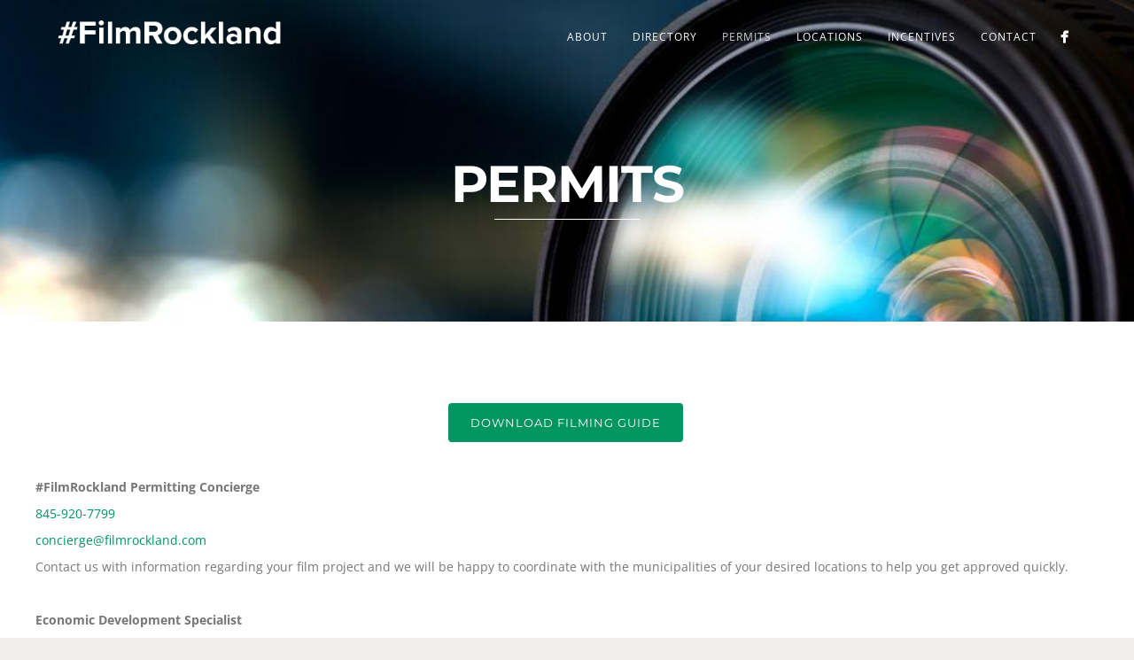

--- FILE ---
content_type: application/javascript
request_url: https://filmrockland.com/wp-content/cache/min/1/wp-content/themes/thestory/js/main.js?ver=1708189622
body_size: 26385
content:
(function($){$.fn.touchwipe=function(settings){var config={min_move_x:20,min_move_y:20,wipeLeft:function(){},wipeRight:function(){},wipeUp:function(){},wipeDown:function(){},preventDefaultEvents:!0};if(settings)$.extend(config,settings);this.each(function(){var startX;var startY;var isMoving=!1;function cancelTouch(){this.removeEventListener('touchmove',onTouchMove);startX=null;isMoving=!1}function onTouchMove(e){if(config.preventDefaultEvents){e.preventDefault()}if(isMoving){var x=e.touches[0].pageX;var y=e.touches[0].pageY;var dx=startX-x;var dy=startY-y;if(Math.abs(dx)>=config.min_move_x){cancelTouch();if(dx>0){config.wipeLeft()}else{config.wipeRight()}}else if(Math.abs(dy)>=config.min_move_y){cancelTouch();if(dy>0){config.wipeDown()}else{config.wipeUp()}}}}function onTouchStart(e){if(e.touches.length==1){startX=e.touches[0].pageX;startY=e.touches[0].pageY;isMoving=!0;this.addEventListener('touchmove',onTouchMove,!1)}}if('ontouchstart'in document.documentElement){this.addEventListener('touchstart',onTouchStart,!1)}});return this}})(jQuery);
/*! Copyright (c) 2013 Brandon Aaron (http://brandon.aaron.sh)
 * Licensed under the MIT License (LICENSE.txt).
 *
 * Version: 3.1.9
 *
 * Requires: jQuery 1.2.2+
 */
(function(factory){if(typeof define==="function"&&define.amd){define(["jquery"],factory)}else{if(typeof exports==="object"){module.exports=factory}else{factory(jQuery)}}}(function($){var toFix=["wheel","mousewheel","DOMMouseScroll","MozMousePixelScroll"],toBind=("onwheel" in document||document.documentMode>=9)?["wheel"]:["mousewheel","DomMouseScroll","MozMousePixelScroll"],slice=Array.prototype.slice,nullLowestDeltaTimeout,lowestDelta;if($.event.fixHooks){for(var i=toFix.length;i;){$.event.fixHooks[toFix[--i]]=$.event.mouseHooks}}var special=$.event.special.mousewheel={version:"3.1.9",setup:function(){if(this.addEventListener){for(var i=toBind.length;i;){this.addEventListener(toBind[--i],handler,!1)}}else{this.onmousewheel=handler}$.data(this,"mousewheel-line-height",special.getLineHeight(this));$.data(this,"mousewheel-page-height",special.getPageHeight(this))},teardown:function(){if(this.removeEventListener){for(var i=toBind.length;i;){this.removeEventListener(toBind[--i],handler,!1)}}else{this.onmousewheel=null}},getLineHeight:function(elem){return parseInt($(elem)["offsetParent" in $.fn?"offsetParent":"parent"]().css("fontSize"),10)},getPageHeight:function(elem){return $(elem).height()},settings:{adjustOldDeltas:!0}};$.fn.extend({mousewheel:function(fn){return fn?this.bind("mousewheel",fn):this.trigger("mousewheel")},unmousewheel:function(fn){return this.unbind("mousewheel",fn)}});function handler(event){var orgEvent=event||window.event,args=slice.call(arguments,1),delta=0,deltaX=0,deltaY=0,absDelta=0;event=$.event.fix(orgEvent);event.type="mousewheel";if("detail" in orgEvent){deltaY=orgEvent.detail*-1}if("wheelDelta" in orgEvent){deltaY=orgEvent.wheelDelta}if("wheelDeltaY" in orgEvent){deltaY=orgEvent.wheelDeltaY}if("wheelDeltaX" in orgEvent){deltaX=orgEvent.wheelDeltaX*-1}if("axis" in orgEvent&&orgEvent.axis===orgEvent.HORIZONTAL_AXIS){deltaX=deltaY*-1;deltaY=0}delta=deltaY===0?deltaX:deltaY;if("deltaY" in orgEvent){deltaY=orgEvent.deltaY*-1;delta=deltaY}if("deltaX" in orgEvent){deltaX=orgEvent.deltaX;if(deltaY===0){delta=deltaX*-1}}if(deltaY===0&&deltaX===0){return}if(orgEvent.deltaMode===1){var lineHeight=$.data(this,"mousewheel-line-height");delta*=lineHeight;deltaY*=lineHeight;deltaX*=lineHeight}else{if(orgEvent.deltaMode===2){var pageHeight=$.data(this,"mousewheel-page-height");delta*=pageHeight;deltaY*=pageHeight;deltaX*=pageHeight}}absDelta=Math.max(Math.abs(deltaY),Math.abs(deltaX));if(!lowestDelta||absDelta<lowestDelta){lowestDelta=absDelta;if(shouldAdjustOldDeltas(orgEvent,absDelta)){lowestDelta/=40}}if(shouldAdjustOldDeltas(orgEvent,absDelta)){delta/=40;deltaX/=40;deltaY/=40}delta=Math[delta>=1?"floor":"ceil"](delta/lowestDelta);deltaX=Math[deltaX>=1?"floor":"ceil"](deltaX/lowestDelta);deltaY=Math[deltaY>=1?"floor":"ceil"](deltaY/lowestDelta);event.deltaX=deltaX;event.deltaY=deltaY;event.deltaFactor=lowestDelta;event.deltaMode=0;args.unshift(event,delta,deltaX,deltaY);if(nullLowestDeltaTimeout){clearTimeout(nullLowestDeltaTimeout)}nullLowestDeltaTimeout=setTimeout(nullLowestDelta,200);return($.event.dispatch||$.event.handle).apply(this,args)}function nullLowestDelta(){lowestDelta=null}function shouldAdjustOldDeltas(orgEvent,absDelta){return special.settings.adjustOldDeltas&&orgEvent.type==="mousewheel"&&absDelta%120===0}}));
/*!
 * jQuery imagesLoaded plugin v1.0.4
 * http://github.com/desandro/imagesloaded
 *
 * MIT License. by Paul Irish et al.
 */
(function(a,b){a.fn.imagesLoaded=function(i){var g=this,e=g.find("img").add(g.filter("img")),c=e.length,h="[data-uri]";function f(){i.call(g,e)}function d(j){if(--c<=0&&j.target.src!==h){setTimeout(f);e.unbind("load error",d)}}if(!c){f()}e.bind("load error",d).each(function(){if(this.complete||this.complete===b){var j=this.src;this.src=h;this.src=j}});return g}})(jQuery);(function(g,i,j,b){var h="sharrre",f={className:"sharrre",share:{googlePlus:!1,facebook:!1,twitter:!1,digg:!1,delicious:!1,stumbleupon:!1,linkedin:!1,pinterest:!1},shareTotal:0,template:"",title:"",url:j.location.href,text:j.title,urlCurl:"sharrre.php",count:{},total:0,shorterTotal:!0,enableHover:!0,enableCounter:!0,enableTracking:!1,hover:function(){},hide:function(){},click:function(){},render:function(){},buttons:{googlePlus:{url:"",urlCount:!1,size:"medium",lang:"en-US",annotation:""},facebook:{url:"",urlCount:!1,action:"like",layout:"button_count",width:"",send:"false",faces:"false",colorscheme:"",font:"",lang:"en_US"},twitter:{url:"",urlCount:!1,count:"horizontal",hashtags:"",via:"",related:"",lang:"en"},digg:{url:"",urlCount:!1,type:"DiggCompact"},delicious:{url:"",urlCount:!1,size:"medium"},stumbleupon:{url:"",urlCount:!1,layout:"1"},linkedin:{url:"",urlCount:!1,counter:""},pinterest:{url:"",media:"",description:"",layout:"horizontal"}}},c={googlePlus:"",facebook:"https://graph.facebook.com/fql?q=SELECT%20url,%20normalized_url,%20share_count,%20like_count,%20comment_count,%20total_count,commentsbox_count,%20comments_fbid,%20click_count%20FROM%20link_stat%20WHERE%20url=%27{url}%27&callback=?",twitter:"http://cdn.api.twitter.com/1/urls/count.json?url={url}&callback=?",digg:"http://services.digg.com/2.0/story.getInfo?links={url}&type=javascript&callback=?",delicious:"http://feeds.delicious.com/v2/json/urlinfo/data?url={url}&callback=?",stumbleupon:"",linkedin:"http://www.linkedin.com/countserv/count/share?format=jsonp&url={url}&callback=?",pinterest:""},l={googlePlus:function(m){var n=m.options.buttons.googlePlus;g(m.element).find(".buttons").append('<div class="button googleplus"><div class="g-plusone" data-size="'+n.size+'" data-href="'+(n.url!==""?n.url:m.options.url)+'" data-annotation="'+n.annotation+'"></div></div>');i.___gcfg={lang:m.options.buttons.googlePlus.lang};var o=0;if(typeof gapi==="undefined"&&o==0){o=1;(function(){var p=j.createElement("script");p.type="text/javascript";p.async=!0;p.src="//apis.google.com/js/plusone.js";var q=j.getElementsByTagName("script")[0];q.parentNode.insertBefore(p,q)})()}else{gapi.plusone.go()}},facebook:function(m){var n=m.options.buttons.facebook;g(m.element).find(".buttons").append('<div class="button facebook"><div id="fb-root"></div><div class="fb-like" data-href="'+(n.url!==""?n.url:m.options.url)+'" data-send="'+n.send+'" data-layout="'+n.layout+'" data-width="'+n.width+'" data-show-faces="'+n.faces+'" data-action="'+n.action+'" data-colorscheme="'+n.colorscheme+'" data-font="'+n.font+'" data-via="'+n.via+'"></div></div>');var o=0;if(typeof FB==="undefined"&&o==0){o=1;(function(t,p,u){var r,q=t.getElementsByTagName(p)[0];if(t.getElementById(u)){return}r=t.createElement(p);r.id=u;r.src="//connect.facebook.net/"+n.lang+"/all.js#xfbml=1";q.parentNode.insertBefore(r,q)}(j,"script","facebook-jssdk"))}else{FB.XFBML.parse()}},twitter:function(m){var n=m.options.buttons.twitter;g(m.element).find(".buttons").append('<div class="button twitter"><a href="https://twitter.com/share" class="twitter-share-button" data-url="'+(n.url!==""?n.url:m.options.url)+'" data-count="'+n.count+'" data-text="'+m.options.text+'" data-via="'+n.via+'" data-hashtags="'+n.hashtags+'" data-related="'+n.related+'" data-lang="'+n.lang+'">Tweet</a></div>');var o=0;if(typeof twttr==="undefined"&&o==0){o=1;(function(){var q=j.createElement("script");q.type="text/javascript";q.async=!0;q.src="//platform.twitter.com/widgets.js";var p=j.getElementsByTagName("script")[0];p.parentNode.insertBefore(q,p)})()}else{g.ajax({url:"//platform.twitter.com/widgets.js",dataType:"script",cache:!0})}},digg:function(m){var n=m.options.buttons.digg;g(m.element).find(".buttons").append('<div class="button digg"><a class="DiggThisButton '+n.type+'" rel="nofollow external" href="http://digg.com/submit?url='+encodeURIComponent((n.url!==""?n.url:m.options.url))+'"></a></div>');var o=0;if(typeof __DBW==="undefined"&&o==0){o=1;(function(){var q=j.createElement("SCRIPT"),p=j.getElementsByTagName("SCRIPT")[0];q.type="text/javascript";q.async=!0;q.src="//widgets.digg.com/buttons.js";p.parentNode.insertBefore(q,p)})()}},delicious:function(o){if(o.options.buttons.delicious.size=="tall"){var p="width:50px;",n="height:35px;width:50px;font-size:15px;line-height:35px;",m="height:18px;line-height:18px;margin-top:3px;"}else{var p="width:93px;",n="float:right;padding:0 3px;height:20px;width:26px;line-height:20px;",m="float:left;height:20px;line-height:20px;"}var q=o.shorterTotal(o.options.count.delicious);if(typeof q==="undefined"){q=0}g(o.element).find(".buttons").append('<div class="button delicious"><div style="'+p+'font:12px Arial,Helvetica,sans-serif;cursor:pointer;color:#666666;display:inline-block;float:none;height:20px;line-height:normal;margin:0;padding:0;text-indent:0;vertical-align:baseline;"><div style="'+n+'background-color:#fff;margin-bottom:5px;overflow:hidden;text-align:center;border:1px solid #ccc;border-radius:3px;">'+q+'</div><div style="'+m+'display:block;padding:0;text-align:center;text-decoration:none;width:50px;background-color:#7EACEE;border:1px solid #40679C;border-radius:3px;color:#fff;"><img src="http://www.delicious.com/static/img/delicious.small.gif" height="10" width="10" alt="Delicious" /> Add</div></div></div>');g(o.element).find(".delicious").on("click",function(){o.openPopup("delicious")})},stumbleupon:function(m){var n=m.options.buttons.stumbleupon;g(m.element).find(".buttons").append('<div class="button stumbleupon"><su:badge layout="'+n.layout+'" location="'+(n.url!==""?n.url:m.options.url)+'"></su:badge></div>');var o=0;if(typeof STMBLPN==="undefined"&&o==0){o=1;(function(){var p=j.createElement("script");p.type="text/javascript";p.async=!0;p.src="//platform.stumbleupon.com/1/widgets.js";var q=j.getElementsByTagName("script")[0];q.parentNode.insertBefore(p,q)})();s=i.setTimeout(function(){if(typeof STMBLPN!=="undefined"){STMBLPN.processWidgets();clearInterval(s)}},500)}else{STMBLPN.processWidgets()}},linkedin:function(m){var n=m.options.buttons.linkedin;g(m.element).find(".buttons").append('<div class="button linkedin"><script type="in/share" data-url="'+(n.url!==""?n.url:m.options.url)+'" data-counter="'+n.counter+'"><\/script></div>');var o=0;if(typeof i.IN==="undefined"&&o==0){o=1;(function(){var p=j.createElement("script");p.type="text/javascript";p.async=!0;p.src="//platform.linkedin.com/in.js";var q=j.getElementsByTagName("script")[0];q.parentNode.insertBefore(p,q)})()}else{i.IN.init()}},pinterest:function(m){var n=m.options.buttons.pinterest;g(m.element).find(".buttons").append('<div class="button pinterest"><a href="http://pinterest.com/pin/create/button/?url='+(n.url!==""?n.url:m.options.url)+"&media="+n.media+"&description="+n.description+'" class="pin-it-button" count-layout="'+n.layout+'">Pin It</a></div>');(function(){var o=j.createElement("script");o.type="text/javascript";o.async=!0;o.src="//assets.pinterest.com/js/pinit.js";var p=j.getElementsByTagName("script")[0];p.parentNode.insertBefore(o,p)})()}},d={googlePlus:function(){},facebook:function(){fb=i.setInterval(function(){if(typeof FB!=="undefined"){FB.Event.subscribe("edge.create",function(m){_gaq.push(["_trackSocial","facebook","like",m])});FB.Event.subscribe("edge.remove",function(m){_gaq.push(["_trackSocial","facebook","unlike",m])});FB.Event.subscribe("message.send",function(m){_gaq.push(["_trackSocial","facebook","send",m])});clearInterval(fb)}},1000)},twitter:function(){tw=i.setInterval(function(){if(typeof twttr!=="undefined"){twttr.events.bind("tweet",function(m){if(m){_gaq.push(["_trackSocial","twitter","tweet"])}});clearInterval(tw)}},1000)},digg:function(){},delicious:function(){},stumbleupon:function(){},linkedin:function(){function m(){_gaq.push(["_trackSocial","linkedin","share"])}},pinterest:function(){}},a={googlePlus:function(m){i.open("https://plus.google.com/share?hl="+m.buttons.googlePlus.lang+"&url="+encodeURIComponent((m.buttons.googlePlus.url!==""?m.buttons.googlePlus.url:m.url)),"","toolbar=0, status=0, width=900, height=500")},facebook:function(m){i.open("http://www.facebook.com/sharer/sharer.php?u="+encodeURIComponent((m.buttons.facebook.url!==""?m.buttons.facebook.url:m.url))+"&t="+m.text+"","","toolbar=0, status=0, width=900, height=500")},twitter:function(m){i.open("https://twitter.com/intent/tweet?text="+encodeURIComponent(m.text)+"&url="+encodeURIComponent((m.buttons.twitter.url!==""?m.buttons.twitter.url:m.url))+(m.buttons.twitter.via!==""?"&via="+m.buttons.twitter.via:""),"","toolbar=0, status=0, width=650, height=360")},digg:function(m){i.open("http://digg.com/tools/diggthis/submit?url="+encodeURIComponent((m.buttons.digg.url!==""?m.buttons.digg.url:m.url))+"&title="+m.text+"&related=true&style=true","","toolbar=0, status=0, width=650, height=360")},delicious:function(m){i.open("http://www.delicious.com/save?v=5&noui&jump=close&url="+encodeURIComponent((m.buttons.delicious.url!==""?m.buttons.delicious.url:m.url))+"&title="+m.text,"delicious","toolbar=no,width=550,height=550")},stumbleupon:function(m){i.open("http://www.stumbleupon.com/badge/?url="+encodeURIComponent((m.buttons.delicious.url!==""?m.buttons.delicious.url:m.url)),"stumbleupon","toolbar=no,width=550,height=550")},linkedin:function(m){i.open("https://www.linkedin.com/cws/share?url="+encodeURIComponent((m.buttons.delicious.url!==""?m.buttons.delicious.url:m.url))+"&token=&isFramed=true","linkedin","toolbar=no,width=550,height=550")},pinterest:function(m){i.open("http://pinterest.com/pin/create/button/?url="+encodeURIComponent((m.buttons.pinterest.url!==""?m.buttons.pinterest.url:m.url))+"&media="+encodeURIComponent(m.buttons.pinterest.media)+"&description="+m.buttons.pinterest.description,"pinterest","toolbar=no,width=700,height=300")}};function k(n,m){this.element=n;this.options=g.extend(!0,{},f,m);this.options.share=m.share;this._defaults=f;this._name=h;this.init()}k.prototype.init=function(){var m=this;if(this.options.urlCurl!==""){c.googlePlus=this.options.urlCurl+"?url={url}&type=googlePlus";c.stumbleupon=this.options.urlCurl+"?url={url}&type=stumbleupon";c.pinterest=this.options.urlCurl+"?url={url}&type=pinterest"}g(this.element).addClass(this.options.className);if(typeof g(this.element).data("title")!=="undefined"){this.options.title=g(this.element).attr("data-title")}if(typeof g(this.element).data("url")!=="undefined"){this.options.url=g(this.element).data("url")}if(typeof g(this.element).data("text")!=="undefined"){this.options.text=g(this.element).data("text")}g.each(this.options.share,function(n,o){if(o===!0){m.options.shareTotal++}});if(m.options.enableCounter===!0){g.each(this.options.share,function(n,p){if(p===!0){try{m.getSocialJson(n)}catch(o){}}})}else{if(m.options.template!==""){this.options.render(this,this.options)}else{this.loadButtons()}}g(this.element).hover(function(){if(g(this).find(".buttons").length===0&&m.options.enableHover===!0){m.loadButtons()}m.options.hover(m,m.options)},function(){m.options.hide(m,m.options)});g(this.element).click(function(){m.options.click(m,m.options);return!1})};k.prototype.loadButtons=function(){var m=this;g(this.element).append('<div class="buttons"></div>');g.each(m.options.share,function(n,o){if(o==!0){l[n](m);if(m.options.enableTracking===!0){d[n]()}}})};k.prototype.getSocialJson=function(o){var m=this,p=0,n=c[o].replace("{url}",encodeURIComponent(this.options.url));if(this.options.buttons[o].urlCount===!0&&this.options.buttons[o].url!==""){n=c[o].replace("{url}",this.options.buttons[o].url)}if(n!=""&&m.options.urlCurl!==""){g.getJSON(n,function(r){if(typeof r.count!=="undefined"){var q=r.count+"";q=q.replace("\u00c2\u00a0","");p+=parseInt(q,10)}else{if(r.data&&r.data.length>0&&typeof r.data[0].total_count!=="undefined"){p+=parseInt(r.data[0].total_count,10)}else{if(typeof r.shares!=="undefined"){p+=parseInt(r.shares,10)}else{if(typeof r[0]!=="undefined"){p+=parseInt(r[0].total_posts,10)}else{if(typeof r[0]!=="undefined"){}}}}}m.options.count[o]=p;m.options.total+=p;m.renderer();m.rendererPerso()}).error(function(){m.options.count[o]=0;m.rendererPerso()})}else{m.renderer();m.options.count[o]=0;m.rendererPerso()}};k.prototype.rendererPerso=function(){var m=0;for(e in this.options.count){m++}if(m===this.options.shareTotal){this.options.render(this,this.options)}};k.prototype.renderer=function(){var n=this.options.total,m=this.options.template;if(this.options.shorterTotal===!0){n=this.shorterTotal(n)}if(m!==""){m=m.replace("{total}",n);g(this.element).html(m)}else{g(this.element).html('<div class="box"><a class="count" href="#">'+n+"</a>"+(this.options.title!==""?'<a class="share" href="#">'+this.options.title+"</a>":"")+"</div>")}};k.prototype.shorterTotal=function(m){if(m>=1000000){m=(m/1000000).toFixed(2)+"M"}else{if(m>=1000){m=(m/1000).toFixed(1)+"k"}}return m};k.prototype.openPopup=function(m){a[m](this.options);if(this.options.enableTracking===!0){var n={googlePlus:{site:"Google",action:"+1"},facebook:{site:"facebook",action:"like"},twitter:{site:"twitter",action:"tweet"},digg:{site:"digg",action:"add"},delicious:{site:"delicious",action:"add"},stumbleupon:{site:"stumbleupon",action:"add"},linkedin:{site:"linkedin",action:"share"},pinterest:{site:"pinterest",action:"pin"}};_gaq.push(["_trackSocial",n[m].site,n[m].action])}};k.prototype.simulateClick=function(){var m=g(this.element).html();g(this.element).html(m.replace(this.options.total,this.options.total+1))};k.prototype.update=function(m,n){if(m!==""){this.options.url=m}if(n!==""){this.options.text=n}};g.fn[h]=function(n){var m=arguments;if(n===b||typeof n==="object"){return this.each(function(){if(!g.data(this,"plugin_"+h)){g.data(this,"plugin_"+h,new k(this,n))}})}else{if(typeof n==="string"&&n[0]!=="_"&&n!=="init"){return this.each(function(){var o=g.data(this,"plugin_"+h);if(o instanceof k&&typeof o[n]==="function"){o[n].apply(o,Array.prototype.slice.call(m,1))}})}}}})(jQuery,window,document);(function(f){"use strict";"function"===typeof define&&define.amd?define(["jquery"],f):"undefined"!==typeof module&&module.exports?module.exports=f(require("jquery")):f(jQuery)})(function($){"use strict";function n(a){return!a.nodeName||-1!==$.inArray(a.nodeName.toLowerCase(),["iframe","#document","html","body"])}function h(a){return $.isFunction(a)||$.isPlainObject(a)?a:{top:a,left:a}}var p=$.scrollTo=function(a,d,b){return $(window).scrollTo(a,d,b)};p.defaults={axis:"xy",duration:0,limit:!0};$.fn.scrollTo=function(a,d,b){"object"===typeof d&&(b=d,d=0);"function"===typeof b&&(b={onAfter:b});"max"===a&&(a=9E9);b=$.extend({},p.defaults,b);d=d||b.duration;var u=b.queue&&1<b.axis.length;u&&(d/=2);b.offset=h(b.offset);b.over=h(b.over);return this.each(function(){function k(a){var k=$.extend({},b,{queue:!0,duration:d,complete:a&&function(){a.call(q,e,b)}});r.animate(f,k)}if(null!==a){var l=n(this),q=l?this.contentWindow||window:this,r=$(q),e=a,f={},t;switch(typeof e){case "number":case "string":if(/^([+-]=?)?\d+(\.\d+)?(px|%)?$/.test(e)){e=h(e);break}e=l?$(e):$(e,q);case "object":if(e.length===0)return;if(e.is||e.style)t=(e=$(e)).offset()}var v=$.isFunction(b.offset)&&b.offset(q,e)||b.offset;$.each(b.axis.split(""),function(a,c){var d="x"===c?"Left":"Top",m=d.toLowerCase(),g="scroll"+d,h=r[g](),n=p.max(q,c);t?(f[g]=t[m]+(l?0:h-r.offset()[m]),b.margin&&(f[g]-=parseInt(e.css("margin"+d),10)||0,f[g]-=parseInt(e.css("border"+d+"Width"),10)||0),f[g]+=v[m]||0,b.over[m]&&(f[g]+=e["x"===c?"width":"height"]()*b.over[m])):(d=e[m],f[g]=d.slice&&"%"===d.slice(-1)?parseFloat(d)/100*n:d);b.limit&&/^\d+$/.test(f[g])&&(f[g]=0>=f[g]?0:Math.min(f[g],n));!a&&1<b.axis.length&&(h===f[g]?f={}:u&&(k(b.onAfterFirst),f={}))});k(b.onAfter)}})};p.max=function(a,d){var b="x"===d?"Width":"Height",h="scroll"+b;if(!n(a))return a[h]-$(a)[b.toLowerCase()]();var b="client"+b,k=a.ownerDocument||a.document,l=k.documentElement,k=k.body;return Math.max(l[h],k[h])-Math.min(l[b],k[b])};$.Tween.propHooks.scrollLeft=$.Tween.propHooks.scrollTop={get:function(a){return $(a.elem)[a.prop]()},set:function(a){var d=this.get(a);if(a.options.interrupt&&a._last&&a._last!==d)return $(a.elem).stop();var b=Math.round(a.now);d!==b&&($(a.elem)[a.prop](b),a._last=this.get(a))}};return p});jQuery.easing.jswing=jQuery.easing.swing;jQuery.extend(jQuery.easing,{def:"easeOutQuad",swing:function(x,t,b,c,d){return jQuery.easing[jQuery.easing.def](x,t,b,c,d)},easeInQuad:function(x,t,b,c,d){return c*(t/=d)*t+b},easeOutQuad:function(x,t,b,c,d){return-c*(t/=d)*(t-2)+b},easeInOutQuad:function(x,t,b,c,d){if((t/=d/2)<1){return c/2*t*t+b}return-c/2*((--t)*(t-2)-1)+b},easeInCubic:function(x,t,b,c,d){return c*(t/=d)*t*t+b},easeOutCubic:function(x,t,b,c,d){return c*((t=t/d-1)*t*t+1)+b},easeInOutCubic:function(x,t,b,c,d){if((t/=d/2)<1){return c/2*t*t*t+b}return c/2*((t-=2)*t*t+2)+b},easeInQuart:function(x,t,b,c,d){return c*(t/=d)*t*t*t+b},easeOutQuart:function(x,t,b,c,d){return-c*((t=t/d-1)*t*t*t-1)+b},easeInOutQuart:function(x,t,b,c,d){if((t/=d/2)<1){return c/2*t*t*t*t+b}return-c/2*((t-=2)*t*t*t-2)+b},easeInQuint:function(x,t,b,c,d){return c*(t/=d)*t*t*t*t+b},easeOutQuint:function(x,t,b,c,d){return c*((t=t/d-1)*t*t*t*t+1)+b},easeInOutQuint:function(x,t,b,c,d){if((t/=d/2)<1){return c/2*t*t*t*t*t+b}return c/2*((t-=2)*t*t*t*t+2)+b},easeInSine:function(x,t,b,c,d){return-c*Math.cos(t/d*(Math.PI/2))+c+b},easeOutSine:function(x,t,b,c,d){return c*Math.sin(t/d*(Math.PI/2))+b},easeInOutSine:function(x,t,b,c,d){return-c/2*(Math.cos(Math.PI*t/d)-1)+b},easeInExpo:function(x,t,b,c,d){return(t==0)?b:c*Math.pow(2,10*(t/d-1))+b},easeOutExpo:function(x,t,b,c,d){return(t==d)?b+c:c*(-Math.pow(2,-10*t/d)+1)+b},easeInOutExpo:function(x,t,b,c,d){if(t==0){return b}if(t==d){return b+c}if((t/=d/2)<1){return c/2*Math.pow(2,10*(t-1))+b}return c/2*(-Math.pow(2,-10*--t)+2)+b},easeInCirc:function(x,t,b,c,d){return-c*(Math.sqrt(1-(t/=d)*t)-1)+b},easeOutCirc:function(x,t,b,c,d){return c*Math.sqrt(1-(t=t/d-1)*t)+b},easeInOutCirc:function(x,t,b,c,d){if((t/=d/2)<1){return-c/2*(Math.sqrt(1-t*t)-1)+b}return c/2*(Math.sqrt(1-(t-=2)*t)+1)+b},easeInElastic:function(x,t,b,c,d){var s=1.70158;var p=0;var a=c;if(t==0){return b}if((t/=d)==1){return b+c}if(!p){p=d*0.3}if(a<Math.abs(c)){a=c;var s=p/4}else{var s=p/(2*Math.PI)*Math.asin(c/a)}return-(a*Math.pow(2,10*(t-=1))*Math.sin((t*d-s)*(2*Math.PI)/p))+b},easeOutElastic:function(x,t,b,c,d){var s=1.70158;var p=0;var a=c;if(t==0){return b}if((t/=d)==1){return b+c}if(!p){p=d*0.3}if(a<Math.abs(c)){a=c;var s=p/4}else{var s=p/(2*Math.PI)*Math.asin(c/a)}return a*Math.pow(2,-10*t)*Math.sin((t*d-s)*(2*Math.PI)/p)+c+b},easeInOutElastic:function(x,t,b,c,d){var s=1.70158;var p=0;var a=c;if(t==0){return b}if((t/=d/2)==2){return b+c}if(!p){p=d*(0.3*1.5)}if(a<Math.abs(c)){a=c;var s=p/4}else{var s=p/(2*Math.PI)*Math.asin(c/a)}if(t<1){return-0.5*(a*Math.pow(2,10*(t-=1))*Math.sin((t*d-s)*(2*Math.PI)/p))+b}return a*Math.pow(2,-10*(t-=1))*Math.sin((t*d-s)*(2*Math.PI)/p)*0.5+c+b},easeInBack:function(x,t,b,c,d,s){if(s==undefined){s=1.70158}return c*(t/=d)*t*((s+1)*t-s)+b},easeOutBack:function(x,t,b,c,d,s){if(s==undefined){s=1.70158}return c*((t=t/d-1)*t*((s+1)*t+s)+1)+b},easeInOutBack:function(x,t,b,c,d,s){if(s==undefined){s=1.70158}if((t/=d/2)<1){return c/2*(t*t*(((s*=(1.525))+1)*t-s))+b}return c/2*((t-=2)*t*(((s*=(1.525))+1)*t+s)+2)+b},easeInBounce:function(x,t,b,c,d){return c-jQuery.easing.easeOutBounce(x,d-t,0,c,d)+b},easeOutBounce:function(x,t,b,c,d){if((t/=d)<(1/2.75)){return c*(7.5625*t*t)+b}else{if(t<(2/2.75)){return c*(7.5625*(t-=(1.5/2.75))*t+0.75)+b}else{if(t<(2.5/2.75)){return c*(7.5625*(t-=(2.25/2.75))*t+0.9375)+b}else{return c*(7.5625*(t-=(2.625/2.75))*t+0.984375)+b}}}},easeInOutBounce:function(x,t,b,c,d){if(t<d/2){return jQuery.easing.easeInBounce(x,t*2,0,c,d)*0.5+b}return jQuery.easing.easeOutBounce(x,t*2-d,0,c,d)*0.5+c*0.5+b}});!function(e){function t(){var e=location.href;return hashtag=-1!==e.indexOf("#prettyPhoto")?decodeURI(e.substring(e.indexOf("#prettyPhoto")+1,e.length)):!1,hashtag&&(hashtag=hashtag.replace(/<|>/g,"")),hashtag}function i(){"undefined"!=typeof theRel&&(location.hash=theRel+"/"+rel_index+"/")}function p(){-1!==location.href.indexOf("#prettyPhoto")&&(location.hash="prettyPhoto")}function o(e,t){e=e.replace(/[\[]/,"\\[").replace(/[\]]/,"\\]");var i="[\\?&]"+e+"=([^&#]*)",p=new RegExp(i),o=p.exec(t);return null==o?"":o[1]}e.prettyPhoto={version:"3.1.6"},e.fn.prettyPhoto=function(a){function s(){e(".pp_loaderIcon").hide(),projectedTop=scroll_pos.scrollTop+(I/2-u.containerHeight/2),projectedTop<0&&(projectedTop=0),$ppt.fadeTo(settings.animation_speed,1),$pp_pic_holder.find(".pp_content").animate({height:u.contentHeight,width:u.contentWidth},settings.animation_speed),$pp_pic_holder.animate({top:projectedTop,left:j/2-u.containerWidth/2<0?0:j/2-u.containerWidth/2,width:u.containerWidth},settings.animation_speed,function(){$pp_pic_holder.find(".pp_hoverContainer,#fullResImage").height(u.height).width(u.width),$pp_pic_holder.find(".pp_fade").fadeIn(settings.animation_speed),isSet&&"image"==h(pp_images[set_position])?$pp_pic_holder.find(".pp_hoverContainer").show():$pp_pic_holder.find(".pp_hoverContainer").hide(),settings.allow_expand&&(u.resized?e("a.pp_expand,a.pp_contract").show():e("a.pp_expand").hide()),!settings.autoplay_slideshow||P||v||e.prettyPhoto.startSlideshow(),settings.changepicturecallback(),v=!0}),m(),a.ajaxcallback()}function n(t){$pp_pic_holder.find("#pp_full_res object,#pp_full_res embed").css("visibility","hidden"),$pp_pic_holder.find(".pp_fade").fadeOut(settings.animation_speed,function(){e(".pp_loaderIcon").show(),t()})}function l(t){t>1?e(".pp_nav").show():e(".pp_nav").hide()}function r(e,t){resized=!1;var i=PEXETO.utils.checkIfMobile(),p=i?40:200;if(d(e,t),imageWidth=e,imageHeight=t,(k>j||b>I)&&doresize&&settings.allow_resize&&!$){for(resized=!0,fitting=!1;!fitting;)k>j?(imageWidth=j-p,imageHeight=t/e*imageWidth):b>I?(imageHeight=I-p,imageWidth=e/t*imageHeight):fitting=!0,b=imageHeight,k=imageWidth;i||(k>j||b>I)&&r(k,b),d(imageWidth,imageHeight)}return{width:Math.floor(imageWidth),height:Math.floor(imageHeight),containerHeight:Math.floor(b),containerWidth:Math.floor(k)+2*settings.horizontal_padding,contentHeight:Math.floor(y),contentWidth:Math.floor(w),resized:resized}}function d(t,i){t=parseFloat(t),i=parseFloat(i),$pp_details=$pp_pic_holder.find(".pp_details"),$pp_details.width(t),detailsHeight=parseFloat($pp_details.css("marginTop"))+parseFloat($pp_details.css("marginBottom")),$pp_details=$pp_details.clone().addClass(settings.theme).width(t).appendTo(e("body")).css({position:"absolute",top:-1e4}),detailsHeight+=$pp_details.height(),detailsHeight=detailsHeight<=34?36:detailsHeight,$pp_details.remove(),$pp_title=$pp_pic_holder.find(".ppt"),$pp_title.width(t),titleHeight=parseFloat($pp_title.css("marginTop"))+parseFloat($pp_title.css("marginBottom")),$pp_title=$pp_title.clone().appendTo(e("body")).css({position:"absolute",top:-1e4}),titleHeight+=$pp_title.height(),$pp_title.remove(),y=i+detailsHeight,w=t,b=y+titleHeight+$pp_pic_holder.find(".pp_top").height()+$pp_pic_holder.find(".pp_bottom").height(),k=t}function h(e){return e.match(/youtube\.com\/watch/i)||e.match(/youtu\.be/i)?"youtube":e.match(/vimeo\.com/i)?"vimeo":e.match(/\b.mov\b/i)?"quicktime":e.match(/\b.swf\b/i)?"flash":e.match(/\biframe=true\b/i)?"iframe":e.match(/\bajax=true\b/i)?"ajax":e.match(/\bcustom=true\b/i)?"custom":"#"==e.substr(0,1)?"inline":"image"}function c(){if(doresize&&"undefined"!=typeof $pp_pic_holder){if(scroll_pos=_(),contentHeight=$pp_pic_holder.height(),contentwidth=$pp_pic_holder.width(),projectedTop=I/2+scroll_pos.scrollTop-contentHeight/2,projectedTop<0&&(projectedTop=0),contentHeight>I)return;$pp_pic_holder.css({top:projectedTop,left:j/2+scroll_pos.scrollLeft-contentwidth/2})}}function _(){return self.pageYOffset?{scrollTop:self.pageYOffset,scrollLeft:self.pageXOffset}:document.documentElement&&document.documentElement.scrollTop?{scrollTop:document.documentElement.scrollTop,scrollLeft:document.documentElement.scrollLeft}:document.body?{scrollTop:document.body.scrollTop,scrollLeft:document.body.scrollLeft}:void 0}function g(){I=e(window).height(),j=e(window).width(),"undefined"!=typeof $pp_overlay&&$pp_overlay.height(e(document).height()).width(j)}function m(){isSet&&settings.overlay_gallery&&"image"==h(pp_images[set_position])?(itemWidth=57,navWidth="facebook"==settings.theme||"pp_default"==settings.theme?50:30,itemsPerPage=Math.floor((u.containerWidth-100-navWidth)/itemWidth),itemsPerPage=itemsPerPage<pp_images.length?itemsPerPage:pp_images.length,totalPage=Math.ceil(pp_images.length/itemsPerPage)-1,0==totalPage?(navWidth=0,$pp_gallery.find(".pp_arrow_next,.pp_arrow_previous").hide()):$pp_gallery.find(".pp_arrow_next,.pp_arrow_previous").show(),galleryWidth=itemsPerPage*itemWidth,fullGalleryWidth=pp_images.length*itemWidth,$pp_gallery.css("margin-left",-(galleryWidth/2+navWidth/2)).find("div:first").width(galleryWidth+5).find("ul").width(fullGalleryWidth).find("li.selected").removeClass("selected"),goToPage=Math.floor(set_position/itemsPerPage)<totalPage?Math.floor(set_position/itemsPerPage):totalPage,e.prettyPhoto.changeGalleryPage(goToPage),$pp_gallery_li.filter(":eq("+set_position+")").addClass("selected")):$pp_pic_holder.find(".pp_content").unbind("mouseenter mouseleave")}function f(){if(settings.social_tools&&(facebook_like_link=settings.social_tools.replace("{location_href}",encodeURIComponent(location.href))),settings.markup=settings.markup.replace("{pp_social}",""),e("body").append(settings.markup),$pp_pic_holder=e(".pp_pic_holder"),$ppt=e(".ppt"),$pp_overlay=e("div.pp_overlay"),isSet&&settings.overlay_gallery){currentGalleryPage=0,toInject="";for(var t=0;t<pp_images.length;t++)pp_images[t].match(/\b(jpg|jpeg|png|gif)\b/gi)?(classname="",img_src=pp_images[t]):(classname="default",img_src=""),toInject+="<li class='"+classname+"'><a href='#'><img src='"+img_src+"' width='50' alt='' /></a></li>";toInject=settings.gallery_markup.replace(/{gallery}/g,toInject),$pp_pic_holder.find("#pp_full_res").after(toInject),$pp_gallery=e(".pp_pic_holder .pp_gallery"),$pp_gallery_li=$pp_gallery.find("li"),$pp_gallery.find(".pp_arrow_next").click(function(){return e.prettyPhoto.changeGalleryPage("next"),e.prettyPhoto.stopSlideshow(),!1}),$pp_gallery.find(".pp_arrow_previous").click(function(){return e.prettyPhoto.changeGalleryPage("previous"),e.prettyPhoto.stopSlideshow(),!1}),$pp_pic_holder.find(".pp_content").hover(function(){$pp_pic_holder.find(".pp_gallery:not(.disabled)").fadeIn()},function(){$pp_pic_holder.find(".pp_gallery:not(.disabled)").fadeOut()}),itemWidth=57,$pp_gallery_li.each(function(t){e(this).find("a").click(function(){return e.prettyPhoto.changePage(t),e.prettyPhoto.stopSlideshow(),!1})})}settings.slideshow&&($pp_pic_holder.find(".pp_nav").prepend('<a href="#" class="pp_play">Play</a>'),$pp_pic_holder.find(".pp_nav .pp_play").click(function(){return e.prettyPhoto.startSlideshow(),!1})),$pp_pic_holder.attr("class","pp_pic_holder "+settings.theme),$pp_overlay.css({opacity:0,height:e(document).height(),width:e(window).width()}).bind("click",function(){settings.modal||e.prettyPhoto.close()}),e("a.pp_close").bind("click",function(){return e.prettyPhoto.close(),!1}),settings.allow_expand&&e("a.pp_expand").bind("click",function(){return e(this).hasClass("pp_expand")?(e(this).removeClass("pp_expand").addClass("pp_contract"),doresize=!1):(e(this).removeClass("pp_contract").addClass("pp_expand"),doresize=!0),n(function(){e.prettyPhoto.open()}),!1}),$pp_pic_holder.find(".pp_previous, .pp_nav .pp_arrow_previous").bind("click",function(){return e.prettyPhoto.changePage("previous"),e.prettyPhoto.stopSlideshow(),!1}),$pp_pic_holder.find(".pp_next, .pp_nav .pp_arrow_next").bind("click",function(){return e.prettyPhoto.changePage("next"),e.prettyPhoto.stopSlideshow(),!1}),c()}a=jQuery.extend({hook:"rel",animation_speed:"fast",ajaxcallback:function(){},slideshow:5e3,autoplay_slideshow:!1,opacity:.8,show_title:!0,allow_resize:!0,allow_expand:!0,default_width:500,default_height:344,counter_separator_label:"/",theme:"pp_default",horizontal_padding:20,hideflash:!1,wmode:"opaque",autoplay:!0,modal:!1,deeplinking:!0,overlay_gallery:!0,overlay_gallery_max:30,keyboard_shortcuts:!0,changepicturecallback:function(){},callback:function(){},ie6_fallback:!0,markup:'<div class="pp_pic_holder"> 						<div class="ppt">&nbsp;</div> 						<div class="pp_top"> 							<div class="pp_left"></div> 							<div class="pp_middle"></div> 							<div class="pp_right"></div> 						</div> 						<div class="pp_content_container"> 							<div class="pp_left"> 							<div class="pp_right"> 								<div class="pp_content"> 									<div class="pp_loaderIcon"></div> 									<div class="pp_fade"> 										<a href="#" class="pp_expand" title="Expand the image">Expand</a> 										<div class="pp_hoverContainer"> 											<a class="pp_next" href="#">next</a> 											<a class="pp_previous" href="#">previous</a> 										</div> 										<div id="pp_full_res"></div> 										<div class="pp_details"> 											<div class="pp_nav"> 												<a href="#" class="pp_arrow_previous">Previous</a> 												<p class="currentTextHolder">0/0</p> 												<a href="#" class="pp_arrow_next">Next</a> 											</div> 											<p class="pp_description"></p> 											<div class="pp_social">{pp_social}</div> 											<a class="pp_close" href="#">Close</a> 										</div> 									</div> 								</div> 							</div> 							</div> 						</div> 						<div class="pp_bottom"> 							<div class="pp_left"></div> 							<div class="pp_middle"></div> 							<div class="pp_right"></div> 						</div> 					</div> 					<div class="pp_overlay"></div>',gallery_markup:'<div class="pp_gallery"> 								<a href="#" class="pp_arrow_previous">Previous</a> 								<div> 									<ul> 										{gallery} 									</ul> 								</div> 								<a href="#" class="pp_arrow_next">Next</a> 							</div>',image_markup:'<img id="fullResImage" src="{path}" />',flash_markup:'<object classid="clsid:D27CDB6E-AE6D-11cf-96B8-444553540000" width="{width}" height="{height}"><param name="wmode" value="{wmode}" /><param name="allowfullscreen" value="true" /><param name="allowscriptaccess" value="always" /><param name="movie" value="{path}" /><embed src="{path}" type="application/x-shockwave-flash" allowfullscreen="true" allowscriptaccess="always" width="{width}" height="{height}" wmode="{wmode}"></embed></object>',quicktime_markup:'<object classid="clsid:02BF25D5-8C17-4B23-BC80-D3488ABDDC6B" codebase="http://www.apple.com/qtactivex/qtplugin.cab" height="{height}" width="{width}"><param name="src" value="{path}"><param name="autoplay" value="{autoplay}"><param name="type" value="video/quicktime"><embed src="{path}" height="{height}" width="{width}" autoplay="{autoplay}" type="video/quicktime" pluginspage="http://www.apple.com/quicktime/download/"></embed></object>',iframe_markup:'<iframe src ="{path}" width="{width}" height="{height}" frameborder="no"></iframe>',inline_markup:'<div class="pp_inline">{content}</div>',custom_markup:"",social_tools:'<div class="twitter"><a href="http://twitter.com/share" class="twitter-share-button" data-count="none">Tweet</a><script type="text/javascript" src="http://platform.twitter.com/widgets.js"></script></div><div class="facebook"><iframe src="//www.facebook.com/plugins/like.php?locale=en_US&href={location_href}&amp;layout=button_count&amp;show_faces=true&amp;width=500&amp;action=like&amp;font&amp;colorscheme=light&amp;height=23" scrolling="no" frameborder="0" style="border:none; overflow:hidden; width:500px; height:23px;" allowTransparency="true"></iframe></div>'},a);var u,v,y,w,b,k,P,x=this,$=!1,I=e(window).height(),j=e(window).width();return doresize=!0,scroll_pos=_(),e(window).unbind("resize.prettyphoto").bind("resize.prettyphoto",function(){c(),g()}),a.keyboard_shortcuts&&e(document).unbind("keydown.prettyphoto").bind("keydown.prettyphoto",function(t){if("undefined"!=typeof $pp_pic_holder&&$pp_pic_holder.is(":visible"))switch(t.keyCode){case 37:e.prettyPhoto.changePage("previous"),t.preventDefault();break;case 39:e.prettyPhoto.changePage("next"),t.preventDefault();break;case 27:settings.modal||e.prettyPhoto.close(),t.preventDefault()}}),e.prettyPhoto.initialize=function(){return settings=a,"pp_default"==settings.theme&&(settings.horizontal_padding=16),theRel=e(this).attr(settings.hook),galleryRegExp=/\[(?:.*)\]/,isSet=!!galleryRegExp.exec(theRel),pp_images=isSet?jQuery.map(x,function(t){return-1!=e(t).attr(settings.hook).indexOf(theRel)?e(t).attr("href"):void 0}):e.makeArray(e(this).attr("href")),pp_titles=isSet?jQuery.map(x,function(t){return-1!=e(t).attr(settings.hook).indexOf(theRel)?e(t).find("img").attr("alt")?e(t).find("img").attr("alt"):"":void 0}):e.makeArray(e(this).find("img").attr("alt")),pp_descriptions=isSet?jQuery.map(x,function(t){return-1!=e(t).attr(settings.hook).indexOf(theRel)?e(t).attr("title")?e(t).attr("title"):"":void 0}):e.makeArray(e(this).attr("title")),pp_images.length>settings.overlay_gallery_max&&(settings.overlay_gallery=!1),set_position=jQuery.inArray(e(this).attr("href"),pp_images),rel_index=isSet?set_position:e("a["+settings.hook+"^='"+theRel+"']").index(e(this)),f(this),settings.allow_resize&&e(window).bind("scroll.prettyphoto",function(){c()}),e.prettyPhoto.open(),!1},e.prettyPhoto.open=function(t){return"undefined"==typeof settings&&(settings=a,pp_images=e.makeArray(arguments[0]),pp_titles=arguments[1]?e.makeArray(arguments[1]):e.makeArray(""),pp_descriptions=arguments[2]?e.makeArray(arguments[2]):e.makeArray(""),isSet=pp_images.length>1,set_position=arguments[3]?arguments[3]:0,f(t.target)),settings.hideflash&&e("object,embed,iframe[src*=youtube],iframe[src*=vimeo]").css("visibility","hidden"),l(e(pp_images).length),e(".pp_loaderIcon").show(),settings.deeplinking&&i(),settings.social_tools&&(facebook_like_link=settings.social_tools.replace("{location_href}",encodeURIComponent(location.href)),$pp_pic_holder.find(".pp_social").html(facebook_like_link)),$ppt.is(":hidden")&&$ppt.css("opacity",0).show(),$pp_overlay.show().fadeTo(settings.animation_speed,settings.opacity),$pp_pic_holder.find(".currentTextHolder").text(set_position+1+settings.counter_separator_label+e(pp_images).length),"undefined"!=typeof pp_descriptions[set_position]&&""!=pp_descriptions[set_position]?$pp_pic_holder.find(".pp_description").show().html(unescape(pp_descriptions[set_position])):$pp_pic_holder.find(".pp_description").hide(),movie_width=parseFloat(o("width",pp_images[set_position]))?o("width",pp_images[set_position]):settings.default_width.toString(),movie_height=parseFloat(o("height",pp_images[set_position]))?o("height",pp_images[set_position]):settings.default_height.toString(),$=!1,-1!=movie_height.indexOf("%")&&(movie_height=parseFloat(e(window).height()*parseFloat(movie_height)/100-150),$=!0),-1!=movie_width.indexOf("%")&&(movie_width=parseFloat(e(window).width()*parseFloat(movie_width)/100-150),$=!0),$pp_pic_holder.fadeIn(function(){switch(settings.show_title&&""!=pp_titles[set_position]&&"undefined"!=typeof pp_titles[set_position]?$ppt.html(unescape(pp_titles[set_position])):$ppt.html("&nbsp;"),imgPreloader="",skipInjection=!1,h(pp_images[set_position])){case"image":imgPreloader=new Image,nextImage=new Image,isSet&&set_position<e(pp_images).length-1&&(nextImage.src=pp_images[set_position+1]),prevImage=new Image,isSet&&pp_images[set_position-1]&&(prevImage.src=pp_images[set_position-1]),$pp_pic_holder.find("#pp_full_res")[0].innerHTML=settings.image_markup.replace(/{path}/g,pp_images[set_position]),imgPreloader.onload=function(){u=r(imgPreloader.width,imgPreloader.height),s()},imgPreloader.onerror=function(){alert("Image cannot be loaded. Make sure the path is correct and image exist."),e.prettyPhoto.close()},imgPreloader.src=pp_images[set_position];break;case"youtube":u=r(movie_width,movie_height),movie_id=o("v",pp_images[set_position]),""==movie_id&&(movie_id=pp_images[set_position].split("youtu.be/"),movie_id=movie_id[1],movie_id.indexOf("?")>0&&(movie_id=movie_id.substr(0,movie_id.indexOf("?"))),movie_id.indexOf("&")>0&&(movie_id=movie_id.substr(0,movie_id.indexOf("&")))),movie="http://www.youtube.com/embed/"+movie_id,o("rel",pp_images[set_position])?movie+="?rel="+o("rel",pp_images[set_position]):movie+="?rel=1",settings.autoplay&&(movie+="&autoplay=1"),toInject=settings.iframe_markup.replace(/{width}/g,u.width).replace(/{height}/g,u.height).replace(/{wmode}/g,settings.wmode).replace(/{path}/g,movie);break;case"vimeo":u=r(movie_width,movie_height),movie_id=pp_images[set_position];var t=/http(s?):\/\/(www\.)?vimeo.com\/(\d+)/,i=movie_id.match(t);movie="http://player.vimeo.com/video/"+i[3]+"?title=0&amp;byline=0&amp;portrait=0",settings.autoplay&&(movie+="&autoplay=1;"),vimeo_width=u.width+"/embed/?moog_width="+u.width,toInject=settings.iframe_markup.replace(/{width}/g,vimeo_width).replace(/{height}/g,u.height).replace(/{path}/g,movie);break;case"quicktime":u=r(movie_width,movie_height),u.height+=15,u.contentHeight+=15,u.containerHeight+=15,toInject=settings.quicktime_markup.replace(/{width}/g,u.width).replace(/{height}/g,u.height).replace(/{wmode}/g,settings.wmode).replace(/{path}/g,pp_images[set_position]).replace(/{autoplay}/g,settings.autoplay);break;case"flash":u=r(movie_width,movie_height),flash_vars=pp_images[set_position],flash_vars=flash_vars.substring(pp_images[set_position].indexOf("flashvars")+10,pp_images[set_position].length),filename=pp_images[set_position],filename=filename.substring(0,filename.indexOf("?")),toInject=settings.flash_markup.replace(/{width}/g,u.width).replace(/{height}/g,u.height).replace(/{wmode}/g,settings.wmode).replace(/{path}/g,filename+"?"+flash_vars);break;case"iframe":u=r(movie_width,movie_height),frame_url=pp_images[set_position],frame_url=frame_url.substr(0,frame_url.indexOf("iframe")-1),toInject=settings.iframe_markup.replace(/{width}/g,u.width).replace(/{height}/g,u.height).replace(/{path}/g,frame_url);break;case"ajax":doresize=!1,u=r(movie_width,movie_height),doresize=!0,skipInjection=!0,e.get(pp_images[set_position],function(e){toInject=settings.inline_markup.replace(/{content}/g,e),$pp_pic_holder.find("#pp_full_res")[0].innerHTML=toInject,s()});break;case"custom":u=r(movie_width,movie_height),toInject=settings.custom_markup;break;case"inline":myClone=e(pp_images[set_position]).clone().append('<br clear="all" />').css({width:settings.default_width}).wrapInner('<div id="pp_full_res"><div class="pp_inline"></div></div>').appendTo(e("body")).show(),doresize=!1,u=r(e(myClone).width(),e(myClone).height()),doresize=!0,e(myClone).remove(),toInject=settings.inline_markup.replace(/{content}/g,e(pp_images[set_position]).html())}imgPreloader||skipInjection||($pp_pic_holder.find("#pp_full_res")[0].innerHTML=toInject,s())}),!1},e.prettyPhoto.changePage=function(t){currentGalleryPage=0,"previous"==t?(set_position--,set_position<0&&(set_position=e(pp_images).length-1)):"next"==t?(set_position++,set_position>e(pp_images).length-1&&(set_position=0)):set_position=t,rel_index=set_position,doresize||(doresize=!0),settings.allow_expand&&e(".pp_contract").removeClass("pp_contract").addClass("pp_expand"),n(function(){e.prettyPhoto.open()})},e.prettyPhoto.changeGalleryPage=function(e){"next"==e?(currentGalleryPage++,currentGalleryPage>totalPage&&(currentGalleryPage=0)):"previous"==e?(currentGalleryPage--,currentGalleryPage<0&&(currentGalleryPage=totalPage)):currentGalleryPage=e,slide_speed="next"==e||"previous"==e?settings.animation_speed:0,slide_to=currentGalleryPage*(itemsPerPage*itemWidth),$pp_gallery.find("ul").animate({left:-slide_to},slide_speed)},e.prettyPhoto.startSlideshow=function(){"undefined"==typeof P?($pp_pic_holder.find(".pp_play").unbind("click").removeClass("pp_play").addClass("pp_pause").click(function(){return e.prettyPhoto.stopSlideshow(),!1}),P=setInterval(e.prettyPhoto.startSlideshow,settings.slideshow)):e.prettyPhoto.changePage("next")},e.prettyPhoto.stopSlideshow=function(){$pp_pic_holder.find(".pp_pause").unbind("click").removeClass("pp_pause").addClass("pp_play").click(function(){return e.prettyPhoto.startSlideshow(),!1}),clearInterval(P),P=void 0},e.prettyPhoto.close=function(){$pp_overlay.is(":animated")||(e.prettyPhoto.stopSlideshow(),$pp_pic_holder.stop().find("object,embed").css("visibility","hidden"),e("div.pp_pic_holder,div.ppt,.pp_fade").fadeOut(settings.animation_speed,function(){e(this).remove()}),$pp_overlay.fadeOut(settings.animation_speed,function(){settings.hideflash&&e("object,embed,iframe[src*=youtube],iframe[src*=vimeo]").css("visibility","visible"),e(this).remove(),e(window).unbind("scroll.prettyphoto"),p(),settings.callback(),doresize=!0,v=!1,delete settings}))},!pp_alreadyInitialized&&t()&&(pp_alreadyInitialized=!0,hashIndex=t(),hashRel=hashIndex,hashIndex=hashIndex.substring(hashIndex.indexOf("/")+1,hashIndex.length-1),hashRel=hashRel.substring(0,hashRel.indexOf("/")),setTimeout(function(){e("a["+a.hook+"^='"+hashRel+"']:eq("+hashIndex+")").trigger("click")},50)),this.unbind("click.prettyphoto").bind("click.prettyphoto",e.prettyPhoto.initialize)}}(jQuery);var pp_alreadyInitialized=!1;
/*!
Waypoints - 4.0.1
Copyright © 2011-2016 Caleb Troughton
Licensed under the MIT license.
https://github.com/imakewebthings/waypoints/blob/master/licenses.txt
*/
!function(){"use strict";function t(o){if(!o)throw new Error("No options passed to Waypoint constructor");if(!o.element)throw new Error("No element option passed to Waypoint constructor");if(!o.handler)throw new Error("No handler option passed to Waypoint constructor");this.key="waypoint-"+e,this.options=t.Adapter.extend({},t.defaults,o),this.element=this.options.element,this.adapter=new t.Adapter(this.element),this.callback=o.handler,this.axis=this.options.horizontal?"horizontal":"vertical",this.enabled=this.options.enabled,this.triggerPoint=null,this.group=t.Group.findOrCreate({name:this.options.group,axis:this.axis}),this.context=t.Context.findOrCreateByElement(this.options.context),t.offsetAliases[this.options.offset]&&(this.options.offset=t.offsetAliases[this.options.offset]),this.group.add(this),this.context.add(this),i[this.key]=this,e+=1}var e=0,i={};t.prototype.queueTrigger=function(t){this.group.queueTrigger(this,t)},t.prototype.trigger=function(t){this.enabled&&this.callback&&this.callback.apply(this,t)},t.prototype.destroy=function(){this.context.remove(this),this.group.remove(this),delete i[this.key]},t.prototype.disable=function(){return this.enabled=!1,this},t.prototype.enable=function(){return this.context.refresh(),this.enabled=!0,this},t.prototype.next=function(){return this.group.next(this)},t.prototype.previous=function(){return this.group.previous(this)},t.invokeAll=function(t){var e=[];for(var o in i)e.push(i[o]);for(var n=0,r=e.length;r>n;n++)e[n][t]()},t.destroyAll=function(){t.invokeAll("destroy")},t.disableAll=function(){t.invokeAll("disable")},t.enableAll=function(){t.Context.refreshAll();for(var e in i)i[e].enabled=!0;return this},t.refreshAll=function(){t.Context.refreshAll()},t.viewportHeight=function(){return window.innerHeight||document.documentElement.clientHeight},t.viewportWidth=function(){return document.documentElement.clientWidth},t.adapters=[],t.defaults={context:window,continuous:!0,enabled:!0,group:"default",horizontal:!1,offset:0},t.offsetAliases={"bottom-in-view":function(){return this.context.innerHeight()-this.adapter.outerHeight()},"right-in-view":function(){return this.context.innerWidth()-this.adapter.outerWidth()}},window.Waypoint=t}(),function(){"use strict";function t(t){window.setTimeout(t,1e3/60)}function e(t){this.element=t,this.Adapter=n.Adapter,this.adapter=new this.Adapter(t),this.key="waypoint-context-"+i,this.didScroll=!1,this.didResize=!1,this.oldScroll={x:this.adapter.scrollLeft(),y:this.adapter.scrollTop()},this.waypoints={vertical:{},horizontal:{}},t.waypointContextKey=this.key,o[t.waypointContextKey]=this,i+=1,n.windowContext||(n.windowContext=!0,n.windowContext=new e(window)),this.createThrottledScrollHandler(),this.createThrottledResizeHandler()}var i=0,o={},n=window.Waypoint,r=window.onload;e.prototype.add=function(t){var e=t.options.horizontal?"horizontal":"vertical";this.waypoints[e][t.key]=t,this.refresh()},e.prototype.checkEmpty=function(){var t=this.Adapter.isEmptyObject(this.waypoints.horizontal),e=this.Adapter.isEmptyObject(this.waypoints.vertical),i=this.element==this.element.window;t&&e&&!i&&(this.adapter.off(".waypoints"),delete o[this.key])},e.prototype.createThrottledResizeHandler=function(){function t(){e.handleResize(),e.didResize=!1}var e=this;this.adapter.on("resize.waypoints",function(){e.didResize||(e.didResize=!0,n.requestAnimationFrame(t))})},e.prototype.createThrottledScrollHandler=function(){function t(){e.handleScroll(),e.didScroll=!1}var e=this;this.adapter.on("scroll.waypoints",function(){(!e.didScroll||n.isTouch)&&(e.didScroll=!0,n.requestAnimationFrame(t))})},e.prototype.handleResize=function(){n.Context.refreshAll()},e.prototype.handleScroll=function(){var t={},e={horizontal:{newScroll:this.adapter.scrollLeft(),oldScroll:this.oldScroll.x,forward:"right",backward:"left"},vertical:{newScroll:this.adapter.scrollTop(),oldScroll:this.oldScroll.y,forward:"down",backward:"up"}};for(var i in e){var o=e[i],n=o.newScroll>o.oldScroll,r=n?o.forward:o.backward;for(var s in this.waypoints[i]){var a=this.waypoints[i][s];if(null!==a.triggerPoint){var l=o.oldScroll<a.triggerPoint,h=o.newScroll>=a.triggerPoint,p=l&&h,u=!l&&!h;(p||u)&&(a.queueTrigger(r),t[a.group.id]=a.group)}}}for(var c in t)t[c].flushTriggers();this.oldScroll={x:e.horizontal.newScroll,y:e.vertical.newScroll}},e.prototype.innerHeight=function(){return this.element==this.element.window?n.viewportHeight():this.adapter.innerHeight()},e.prototype.remove=function(t){delete this.waypoints[t.axis][t.key],this.checkEmpty()},e.prototype.innerWidth=function(){return this.element==this.element.window?n.viewportWidth():this.adapter.innerWidth()},e.prototype.destroy=function(){var t=[];for(var e in this.waypoints)for(var i in this.waypoints[e])t.push(this.waypoints[e][i]);for(var o=0,n=t.length;n>o;o++)t[o].destroy()},e.prototype.refresh=function(){var t,e=this.element==this.element.window,i=e?void 0:this.adapter.offset(),o={};this.handleScroll(),t={horizontal:{contextOffset:e?0:i.left,contextScroll:e?0:this.oldScroll.x,contextDimension:this.innerWidth(),oldScroll:this.oldScroll.x,forward:"right",backward:"left",offsetProp:"left"},vertical:{contextOffset:e?0:i.top,contextScroll:e?0:this.oldScroll.y,contextDimension:this.innerHeight(),oldScroll:this.oldScroll.y,forward:"down",backward:"up",offsetProp:"top"}};for(var r in t){var s=t[r];for(var a in this.waypoints[r]){var l,h,p,u,c,d=this.waypoints[r][a],f=d.options.offset,w=d.triggerPoint,y=0,g=null==w;d.element!==d.element.window&&(y=d.adapter.offset()[s.offsetProp]),"function"==typeof f?f=f.apply(d):"string"==typeof f&&(f=parseFloat(f),d.options.offset.indexOf("%")>-1&&(f=Math.ceil(s.contextDimension*f/100))),l=s.contextScroll-s.contextOffset,d.triggerPoint=Math.floor(y+l-f),h=w<s.oldScroll,p=d.triggerPoint>=s.oldScroll,u=h&&p,c=!h&&!p,!g&&u?(d.queueTrigger(s.backward),o[d.group.id]=d.group):!g&&c?(d.queueTrigger(s.forward),o[d.group.id]=d.group):g&&s.oldScroll>=d.triggerPoint&&(d.queueTrigger(s.forward),o[d.group.id]=d.group)}}return n.requestAnimationFrame(function(){for(var t in o)o[t].flushTriggers()}),this},e.findOrCreateByElement=function(t){return e.findByElement(t)||new e(t)},e.refreshAll=function(){for(var t in o)o[t].refresh()},e.findByElement=function(t){return o[t.waypointContextKey]},window.onload=function(){r&&r(),e.refreshAll()},n.requestAnimationFrame=function(e){var i=window.requestAnimationFrame||window.mozRequestAnimationFrame||window.webkitRequestAnimationFrame||t;i.call(window,e)},n.Context=e}(),function(){"use strict";function t(t,e){return t.triggerPoint-e.triggerPoint}function e(t,e){return e.triggerPoint-t.triggerPoint}function i(t){this.name=t.name,this.axis=t.axis,this.id=this.name+"-"+this.axis,this.waypoints=[],this.clearTriggerQueues(),o[this.axis][this.name]=this}var o={vertical:{},horizontal:{}},n=window.Waypoint;i.prototype.add=function(t){this.waypoints.push(t)},i.prototype.clearTriggerQueues=function(){this.triggerQueues={up:[],down:[],left:[],right:[]}},i.prototype.flushTriggers=function(){for(var i in this.triggerQueues){var o=this.triggerQueues[i],n="up"===i||"left"===i;o.sort(n?e:t);for(var r=0,s=o.length;s>r;r+=1){var a=o[r];(a.options.continuous||r===o.length-1)&&a.trigger([i])}}this.clearTriggerQueues()},i.prototype.next=function(e){this.waypoints.sort(t);var i=n.Adapter.inArray(e,this.waypoints),o=i===this.waypoints.length-1;return o?null:this.waypoints[i+1]},i.prototype.previous=function(e){this.waypoints.sort(t);var i=n.Adapter.inArray(e,this.waypoints);return i?this.waypoints[i-1]:null},i.prototype.queueTrigger=function(t,e){this.triggerQueues[e].push(t)},i.prototype.remove=function(t){var e=n.Adapter.inArray(t,this.waypoints);e>-1&&this.waypoints.splice(e,1)},i.prototype.first=function(){return this.waypoints[0]},i.prototype.last=function(){return this.waypoints[this.waypoints.length-1]},i.findOrCreate=function(t){return o[t.axis][t.name]||new i(t)},n.Group=i}(),function(){"use strict";function t(t){this.$element=e(t)}var e=window.jQuery,i=window.Waypoint;e.each(["innerHeight","innerWidth","off","offset","on","outerHeight","outerWidth","scrollLeft","scrollTop"],function(e,i){t.prototype[i]=function(){var t=Array.prototype.slice.call(arguments);return this.$element[i].apply(this.$element,t)}}),e.each(["extend","inArray","isEmptyObject"],function(i,o){t[o]=e[o]}),i.adapters.push({name:"jquery",Adapter:t}),i.Adapter=t}(),function(){"use strict";function t(t){return function(){var i=[],o=arguments[0];return t.isFunction(arguments[0])&&(o=t.extend({},arguments[1]),o.handler=arguments[0]),this.each(function(){var n=t.extend({},o,{element:this});"string"==typeof n.context&&(n.context=t(this).closest(n.context)[0]),i.push(new e(n))}),i}}var e=window.Waypoint;window.jQuery&&(window.jQuery.fn.waypoint=t(window.jQuery)),window.Zepto&&(window.Zepto.fn.waypoint=t(window.Zepto))}();(function($){"use strict";var carouselId=0;$.fn.pexetoCarousel=function(options){carouselId++;var defaults={minItemWidth:290,namespace:'carousel'+carouselId,itemMargin:12,shadowWidth:0,selfDisplay:!0,holderSelector:'.pc-holder',pageWrapperSelector:'.pc-page-wrapper',wrapperSel:'.pc-wrapper',itemSelector:'.pc-item',titleSelector:'.portfolio-project-title',hoverClass:'portfolio-hover',headerSelector:'.pc-header'},o=$.extend(defaults,options),$container=this,$root=$container.find(o.holderSelector).eq(0),$items=$root.find(o.itemSelector),$wrapper=$container.find(o.wrapperSel),$header=$container.find(o.headerSelector),pageNumber=0,itemsNumber=$items.length,currentPage=0,inAnimation=!1,pageWidth=$root.find(o.pageWrapperSelector).eq(0).width(),itemsPerPage=0,columns=0,$prevArrow=null,$nextArrow=null;function init(){var defWidth=parseInt($items.eq(0).data('defwidth'),10);if($container.hasClass('pc-no-spacing')){o.itemMargin=0}
if(defWidth&&defWidth>100){o.minItemWidth=defWidth-70}
pageNumber=$root.find(o.pageWrapperSelector).length;if(pageNumber>1){buildNavigation()}
setImageSize();bindEventHandlers();if(o.selfDisplay){$container.animate({opacity:1})}
itemsPerPage=$root.find(o.pageWrapperSelector+':first'+' '+o.itemSelector).length}
function setImageSize(){var itemWidth,rootWidth;columns=Math.floor(($container.width()-o.itemMargin)/(o.minItemWidth+o.itemMargin));if(columns<=1){columns=2}
itemWidth=Math.floor(($container.width()+o.itemMargin-2*o.shadowWidth)/columns)-o.itemMargin;$items.width(itemWidth+1);pageWidth=$root.find(o.pageWrapperSelector).eq(0).width();rootWidth=pageNumber*pageWidth+1000;$root.css({width:rootWidth});setNavigationVisibility()}
function bindEventHandlers(){if(pageNumber>1){$root.touchwipe({wipeLeft:doOnNextSlide,wipeRight:doOnPreviousSlide,preventDefaultEvents:!1});$(window).on('resize.'+o.namespace,doOnWindowResize)}
$root.on('destroy'+o.namespace,doOnDestroy)}
function changeSlide(index){if(!inAnimation){inAnimation=!0;var margin=getPageMarginPosition(index);$root.animate({marginLeft:[margin,'easeOutExpo']},800,function(){inAnimation=!1;currentPage=index})}}
function getPageMarginPosition(index){setSizes();return-index*pageWidth-o.itemMargin/2+o.shadowWidth}
function setSizes(){setImageSize();pageWidth=$root.find(o.pageWrapperSelector).eq(0).width()}
function doOnWindowResize(){setSizes();$root.css({marginLeft:getPageMarginPosition(currentPage)})}
function doOnNextSlide(){if(!inAnimation){if(!isLastPageVisible()){var index=currentPage<pageNumber-1?currentPage+1:0;changeSlide(index)}else{animateLastPage(!0)}}}
function doOnPreviousSlide(){if(!inAnimation){if(currentPage>0){changeSlide(currentPage-1)}else{animateLastPage(!1)}}}
function animateLastPage(last){var i=last?-1:1;$root.stop().animate({left:i*10},100,function(){$(this).stop().animate({left:0},300)})}
function isLastPageVisible(){if((itemsNumber-currentPage*itemsPerPage)<=columns){return!0}
return!1}
function areAllPagesVisible(){return(itemsNumber<=columns&&currentPage===0)?!0:!1}
function buildNavigation(){$prevArrow=$('<div />',{'class':'pc-next hover'}).on('click.'+o.namespace,doOnNextSlide).appendTo($wrapper);$nextArrow=$('<div />',{'class':'pc-prev hover'}).on('click.'+o.namespace,doOnPreviousSlide).appendTo($wrapper)}
function setNavigationVisibility(){if(areAllPagesVisible()){if($prevArrow){$prevArrow.hide()}
if($nextArrow){$nextArrow.hide()}}else{if($prevArrow){$prevArrow.show()}
if($nextArrow){$nextArrow.show()}}}
function doOnDestroy(){$(window).off('.'+o.namespace);$root.off('.'+o.namespace);$prevArrow.off('.'+o.namespace);$nextArrow.off('.'+o.namespace)}
if($root.length){init()}}}(jQuery));(function($){"use strict";var thisBody=document.body||document.documentElement,thisStyle=thisBody.style,supportTransition=thisStyle.transition!==undefined||thisStyle.WebkitTransition!==undefined||thisStyle.MozTransition!==undefined||thisStyle.MsTransition!==undefined||thisStyle.OTransition!==undefined;$.fn.pexetoTransit=function(){var properties={},callback=null,namespace='pexetoTransit',callbackCalled=!1;if(!arguments.length||typeof arguments[0]!=='object'){return $(this)}
if(supportTransition){properties=arguments[0];if(arguments[1]){callback=arguments[1];$(this).on('transitionend.'+namespace+' webkitTransitionEnd.'+namespace+' oTransitionEnd.'+namespace+' MSTransitionEnd.'+namespace,function(e){if(!callbackCalled){callback.call();$(this).off(namespace);callbackCalled=!0}})}
$(this).css(properties)}else{$.fn.animate.apply($(this),arguments)}
return $(this)}}(jQuery));(function($){"use strict";$.fn.pexetoContactForm=function(options){var defaults={ajaxurl:'',invalidClass:'invalid',afterValidClass:'after-validation',captcha:!1,submitSel:'.send-button',errorSel:'.error-message',statusSel:'.contact-status',sentSel:'.sent-message',loaderSel:'.contact-loader',checkSel:'.check',failSel:'.fail-message',inputWrapperSel:'.contact-input-wrapper',wrongCaptchaText:'Validation failed. Please try again.',failText:'An error occurred. Message not sent',validationErrorText:'Please fill in all the fields correctly',messageSentText:'Message sent'};var o=$.extend(defaults,options);o.ajaxurl=$(this).attr('action');var $root=$(this),$requiredFields=$root.find('input.required, textarea.required'),$fields=$root.find('input, textarea'),$errorBox=$root.find(o.errorSel),$sentBox=$root.find(o.sentSel),$loader=$root.find(o.loaderSel),$check=$root.find(o.checkSel);if(o.captcha){var $captchaWrapper=$root.find('#pexeto-recaptcha');if(!$captchaWrapper.length){o.captcha=!1}}
function init(){$fields.on('focus',doOnFieldsFocus);$root.find(o.submitSel).eq(0).on('click',doOnSendClicked)}
function doOnSendClicked(e){e.preventDefault();var isValid=validateForm();if(isValid){$loader.css({visibility:'visible'});$errorBox.slideUp();var data=$root.serialize()+'&action=pexeto_send_email';sendAjaxRequest(data)}}
function sendAjaxRequest(data){$.ajax({url:PEXETO.ajaxurl,data:data,dataType:'json',type:'post'}).done(function(res){$loader.css({visibility:'hidden'});if(res.success){$root.get(0).reset();hideAfterValidationErrors();$check.css({visibility:'visible'});$sentBox.html(o.messageSentText).slideDown();$.scrollTo($root,{duration:500,offset:{top:-80}});if(o.captcha){grecaptcha.reset()}
setTimeout(function(){$sentBox.slideUp();$check.css({visibility:'hidden'})},3000)}else{if(o.captcha&&res.captcha_failed){grecaptcha.reset();showErrorMessage(o.wrongCaptchaText)}else{showErrorMessage(o.failText)}}}).fail(function(){$loader.css({visibility:'hidden'});showErrorMessage(o.failText)})}
function validateForm(){var isValid=!0;hideValidationErrors();$requiredFields.each(function(){var $elem=$(this);if($elem.attr('type')=='checkbox'&&!$elem.is(":checked")){showError($elem);isValid=!1}else if(!$.trim($elem.val())||($elem.hasClass('email')&&!isValidEmail($elem.val()))){showError($elem);isValid=!1}});if(o.captcha&&!grecaptcha.getResponse()){showError($captchaWrapper);isValid=!1}
if(!isValid){showErrorMessage(o.validationErrorText)}
return isValid}
function hideValidationErrors(){$requiredFields.removeClass(o.invalidClass).removeClass(o.afterValidClass);if(o.captcha){$captchaWrapper.removeClass(o.invalidClass)}}
function hideAfterValidationErrors(){$requiredFields.each(function(){var $wrapper=$(this).parents(o.inputWrapperSel).eq(0),$errorElem=$wrapper.length?$wrapper:$(this);$errorElem.removeClass(o.afterValidClass)})}
function showError($elem){var $wrapper=$elem.parents(o.inputWrapperSel).eq(0),$errorElem=$wrapper.length?$wrapper:$elem;$errorElem.addClass(o.invalidClass)}
function showErrorMessage(message){$errorBox.html(message).slideDown();$.scrollTo($root,{duration:500,offset:{top:-80}})}
function doOnFieldsFocus(){var $wrapper=$(this).parents(o.inputWrapperSel).eq(0),$errorElem=$wrapper.length?$wrapper:$(this);if($errorElem.hasClass(o.invalidClass)){$errorElem.addClass(o.afterValidClass)}
$errorElem.removeClass(o.invalidClass)}
function isValidEmail(email){var pattern=new RegExp(/^(("[\w-\s]+")|([\w-]+(?:\.[\w-]+)*)|("[\w-\s]+")([\w-]+(?:\.[\w-]+)*))(@((?:[\w-]+\.)*\w[\w-]{0,66})\.([a-z]{2,6}(?:\.[a-z]{2})?)$)|(@\[?((25[0-5]\.|2[0-4][0-9]\.|1[0-9]{2}\.|[0-9]{1,2}\.))((25[0-5]|2[0-4][0-9]|1[0-9]{2}|[0-9]{1,2})\.){2}(25[0-5]|2[0-4][0-9]|1[0-9]{2}|[0-9]{1,2})\]?$)/i);return pattern.test(email)}
if($root.length){init()}}}(jQuery));jQuery.support.placeholder=(function(){var i=document.createElement('input');return'placeholder' in i})();(function($){"use strict";$.fn.pexetoOnImgLoaded=function(options){var defaults={},o=$.extend(defaults,options),$images=$(this),ie=PEXETO.getBrowser().msie;function init(){var imagesNum=$images.length,imgLoaded=0;if(!imagesNum){o.callback.call(this);return}
$images.each(function(){$(this).one('load',function(e){e.stopPropagation();imgLoaded++;if(imgLoaded===imagesNum){o.callback.call(this);$(this).off('load')}}).on('error',function(){$(this).trigger('load')});if(this.complete||(ie&&this.width)){$(this).trigger('load')}})}
init()}}(jQuery));(function($){"use strict";$.fn.pexetoTabs=function(options){var defaults={tabSel:'.tabs li',paneSel:'.panes>div',currentClass:'current'},o=$.extend(defaults,options),$root=$(this),$tabs=$root.find(o.tabSel),$panes=$root.find(o.paneSel),current=0;function init(){showSelected(0);$root.on('click',o.tabSel,function(e){e.preventDefault();var index=$tabs.index($(this));if(index!==current){hideTab(current);showSelected(index)}})}
function showSelected(index){$panes.eq(index).fadeIn();$tabs.eq(index).addClass(o.currentClass);current=index}
function hideTab(index){$panes.eq(index).hide();$tabs.eq(index).removeClass(o.currentClass)}
init()}}(jQuery));(function($){"use strict";$.fn.pexetoAccordion=function(options){var defaults={tabSel:'.accordion-title',paneSel:'.pane',currentClass:'current'},o=$.extend(defaults,options),$root=$(this),$tabs=$root.find(o.tabSel),$panes=$root.find(o.paneSel),allClosed=$root.hasClass('accordion-all-closed'),current=allClosed?-1:0;function init(){$root.data('acc_init','true');if(!allClosed){showSelected(0)}
$root.on('click',o.tabSel,function(e){e.preventDefault();var index=$tabs.index($(this));if(index!==current){hideTab(current);showSelected(index)}else{hideTab(current);current=-1}})}
function showSelected(index){$panes.eq(index).stop().animate({height:'show',opacity:1});$tabs.eq(index).addClass(o.currentClass);current=index}
function hideTab(index){var def=new $.Deferred();$panes.eq(index).stop().animate({height:'hide',opacity:0},function(){def.resolve()});$tabs.eq(index).removeClass(o.currentClass);return def.promise()}
if(!$root.data('acc_init')){init()}}}(jQuery));var PEXETO=PEXETO||{};(function($){"use strict";$.extend(PEXETO,{ajaxurl:'',lightboxStyle:'light_rounded',masonryClass:'page-masonry'});PEXETO.getBrowser=function(){var browser={},ua,match,matched;if(PEXETO.browser){return PEXETO.browser}
ua=navigator.userAgent.toLowerCase();match=/(chrome)[ \/]([\w.]+)/.exec(ua)||/(webkit)[ \/]([\w.]+)/.exec(ua)||/(opera)(?:.*version|)[ \/]([\w.]+)/.exec(ua)||/(msie) ([\w.]+)/.exec(ua)||ua.indexOf("compatible")<0&&/(mozilla)(?:.*? rv:([\w.]+)|)/.exec(ua)||[];matched={browser:match[1]||"",version:match[2]||"0"};if(matched.browser){browser[matched.browser]=!0;browser.version=matched.version}
if(browser.chrome){browser.webkit=!0}else if(browser.webkit){browser.safari=!0}
PEXETO.browser=browser;return browser}
PEXETO.supportsVideo=function(){if(typeof(PEXETO.videoSupport)=='undefined'){PEXETO.videoSupport=!!document.createElement('video').canPlayType}
return PEXETO.videoSupport};PEXETO.$win=$(window);PEXETO.$body=$('body');PEXETO.init={initSite:function(){var init=this,clickMsg='';init.lightbox(null,{});init.lightbox($("a[data-rel^='pglightbox']:not(#portfolio-slider a, #portfolio-gallery a)"),{});init.carouselLightbox();init.tabs();init.placeholder($('.placehoder'));init.loadableImg($('img.loadable, .blog-post-img img'));new PEXETO.menuNav($('#menu')).init();init.quickGallery();init.carousel();init.headerSearch();if(PEXETO.disableRightClick){PEXETO.utils.disableRightClick()}
PEXETO.utils.checkIfMobile();var catSpans=$('li.cat-item, .widget_archive li').contents().filter(function(){return this.nodeType==3});if(catSpans.length){catSpans.wrap($('<span />',{'class':'cat-number'}))}
var $share=$('.social-share');$share.each(function(){PEXETO.init.share($(this))});init.parallax();init.bgCoverFallback();if(!PEXETO.utils.checkIfMobile()){init.setScrollToTop()}
init.ieClass();if(PEXETO.stickyHeader){new PEXETO.utils.stickyHeader($('#header'),{}).init();init.ieIframeFix()}
$('.testimonial-slider').each(function(){new PEXETO.utils.fadeSlider($(this),{itemSel:'.testimonial-container',leftArrowClass:'ts-arrow ts-left-arrow',rightArrowClass:'ts-arrow ts-right-arrow',autoplay:($(this).data('autoplay')?!0:!1)}).init()});init.resizeEvents();init.blogMobileFilter()},resizeEvents:function(){var resizeId,doOnResize=function(){PEXETO.$win.trigger('pexetoresize')};PEXETO.$win.on('resize',function(){clearTimeout(resizeId);resizeId=setTimeout(doOnResize,500)})},headerSearch:function(){var $searchBtn=$('.header-search-btn'),$searchWrapper,$searchInput,inAnimation=!1,visible=!1,visibleClass='search-visible';if($searchBtn.length){$searchWrapper=$('#header .search-wrapper:first');$searchInput=$searchWrapper.find('.search-input');$searchBtn.on('click',function(e){e.preventDefault();if(!inAnimation){inAnimation=!0;if(visible){$searchBtn.removeClass(visibleClass);$searchWrapper.animate({width:'hide',opacity:0},function(){$searchInput.blur();$searchBtn.blur();visible=!1;inAnimation=!1})}else{$searchBtn.addClass(visibleClass);$searchWrapper.animate({width:'show',opacity:1},function(){$searchInput.focus();visible=!0;inAnimation=!1})}}})}},ieIframeFix:function(){if(PEXETO.getBrowser().msie){$('iframe').each(function(){var url=$(this).attr("src"),newUrl;if(url){newUrl=PEXETO.url.addUrlParameter(url,'wmode=transparent');$(this).attr({"src":newUrl,"wmode":"Opaque"})}})}},ieClass:function(){var browser=PEXETO.getBrowser(),version=0;if(browser.msie){version=parseInt(browser.version,10);$('body').addClass('ie ie'+version)}},setScrollToTop:function(){var $scrollBtn=$('.scroll-to-top'),btnDisplayed=!1;if($scrollBtn.length){var setButtonVisibility=function(){var scrollPos=$(document).scrollTop(),winHeight=$(window).height();if(!btnDisplayed&&scrollPos>winHeight){$scrollBtn.pexetoTransit({opacity:1,marginBottom:0});btnDisplayed=!0}else if(btnDisplayed&&scrollPos<winHeight){$scrollBtn.pexetoTransit({opacity:0,marginBottom:-30});btnDisplayed=!1}};$('body').on('mousewheel',setButtonVisibility);setButtonVisibility();$scrollBtn.on('click',function(){$.scrollTo($('#main-container'),{duration:1000,easing:'easeOutSine',offset:{top:0},onAfter:function(){setButtonVisibility();$(window).trigger('pexetoscroll')}})})}},bgCoverFallback:function(){if(PEXETO.getBrowser().msie&&PEXETO.getBrowser().version<=8){$('.full-bg-image').each(function(){new PEXETO.utils.bgCoverFallback($(this)).init()})}},parallax:function(){if(!PEXETO.utils.checkIfMobile()){$('.parallax-scroll .full-bg-image').each(function(){new PEXETO.parallax($(this),'background',{}).init()})}
$('.services-default.pexeto-parallax,.services-icon.pexeto-parallax,.services-boxed-photo.pexeto-parallax').each(function(){new PEXETO.parallax($(this),'list',{children:$(this).find('.services-box'),initProp:{opacity:0,top:50,position:'relative'},endProp:{opacity:1,top:0}}).init()});$('.services-thumbnail.pexeto-parallax').each(function(){new PEXETO.parallax($(this),'list',{children:$(this).find('.services-box'),animation:'scale'}).init()});var $parallaxHeader=$('.parallax-header');if($parallaxHeader.length){$parallaxHeader.find('.page-title-wrapper').each(function(){new PEXETO.parallax($(this),'hideOpacity',{disableMobile:!0,$parent:$(this).parent('.header-wrapper')}).init()});$parallaxHeader.find('.page-title .content-boxed').each(function(){new PEXETO.parallax($(this),'stickToViewport',{disableMobile:!0,$parent:$(this).parents('.header-wrapper:first')}).init()})}},lightbox:function($el,add_options){$el=$el||$("a[data-rel^='lightbox'],a[data-rel^='lightbox[group]']");var defaults={animation_speed:'normal',theme:PEXETO.lightboxStyle,overlay_gallery:!1,slideshow:!1,social_tools:'',hook:'data-rel'},options=$.extend(defaults,PEXETO.lightboxOptions);if(!$.isEmptyObject(add_options)){options=$.extend(options,add_options)}
$el.prettyPhoto(options)},carouselLightbox:function(){$("a[data-rel^=\'pclightbox\']").on("click",function(e){e.preventDefault();var images=$(this).data("images");var captions=$(this).data("captions");$.prettyPhoto.open(images,[],captions)})},placeholder:function($el){if(!$.support.placeholder){$el.each(function(){$(this).attr('value',$(this).attr('placeholder'))}).on('focusin',function(){$(this).attr('value',$(this).attr('placeholder'))}).on('focusout',function(){$(this).attr('value','')})}},tabs:function(){$('.tabs-container').each(function(){$(this).pexetoTabs()});$('.accordion-container').each(function(){$(this).pexetoAccordion()})},carousel:function(){var isSinglePortfolio=$('body').hasClass('single-portfolio');if(!isSinglePortfolio||(isSinglePortfolio&&!$('#portfolio-slider').length)){$('.portfolio-carousel').each(function(){$(this).pexetoCarousel()})}},loadableImg:function($el){if($el.length){$el.each(function(){$(this).pexetoOnImgLoaded({callback:function(){$(this).animate({opacity:1}).parents('div.img-loading:first').css({minWidth:0,minHeight:0})}})})}},quickGallery:function(){$('.quick-gallery').each(function(){var $gallery=$(this),masonry=$gallery.hasClass(PEXETO.masonryClass);if(!$gallery.hasClass('qg-full')){new PEXETO.utils.resizableImageGallery('.qg-img',{masonry:masonry,parent:$gallery}).init()}})},nivoSlider:function($el,options){var $caption;var loadSlider=function(){$el.nivoSlider({effect:'fade',animSpeed:options.speed,pauseTime:options.interval,startSlide:0,directionNav:options.arrows,directionNavHide:!1,controlNav:options.buttons,controlNavThumbs:!1,controlNavThumbsFromRel:!1,keyboardNav:!0,pauseOnHover:options.pauseOnHover,manualAdvance:!options.autoplay,captionOpacity:0.8,beforeChange:function(){$caption.stop().css({opacity:0,bottom:-30})},afterChange:function(){$caption.animate({opacity:1,bottom:0})},slideshowEnd:function(){}}).css({minHeight:0});$caption=$el.find('.nivo-caption');$('.nivo-controlNav a').html('');$('.nivo-directionNav a').html('')};if(!PEXETO.getBrowser().msie){$el.find('img').pexetoOnImgLoaded({callback:loadSlider})}else{loadSlider()}},share:function($wrapper){if(!$wrapper.length){return}
$wrapper.find('.share-item').each(function(){var $el=$(this),type=$el.data('type'),title=$el.data('title'),url=$el.data('url'),args={url:url,title:title,share:{},template:'<div></div>',enableHover:!1,enableTracking:!1,urlCurl:'',buttons:{},click:function(api,options){api.simulateClick();api.openPopup(type)}};args.share[type]=!0;if(type==='googlePlus'){args.buttons.googlePlus={lang:$el.data('lang')}}else if(type==='pinterest'){args.buttons.pinterest={media:$el.data('media'),description:title}}
$el.sharrre(args)})},blogMasonry:function(cols){var spacing=30,$parent=$('.'+PEXETO.masonryClass),setColumnWidth=function(){var curCols=cols,containerWidth=$parent.width();if(containerWidth<=600){curCols=1}else if(containerWidth>600&&containerWidth<=800){curCols=2}
var width=Math.floor((containerWidth-(curCols-1)*spacing)/curCols)-1;$parent.find('.post').width(width);return width};setColumnWidth();$parent.masonry({itemSelector:'.post',gutter:spacing,transitionDuration:0});$parent.find('img').each(function(){$(this).imagesLoaded(function(){$parent.masonry('layout')})});$(window).on('resize',function(){setColumnWidth();$parent.masonry('layout')})},blogMobileFilter:function(){var $filterBtn=$('.blog-filter-nav-btn:first');if($filterBtn.length){var $parent=$filterBtn.parent();$filterBtn.on('click',function(){$parent.toggleClass('blog-filter-visible')})}}};PEXETO.menuNav=function($el,options){this.$menu=$el;var defaults={mobMenuClass:'mob-nav-menu',mobPrecedingElSel:'.section-header',mobBtnSel:'.mobile-nav',mobArrowClass:'mob-nav-arrow',mobSubOpenedClass:'mob-sub-opened',megaMenuClass:'mega-menu-item',megaMenuMaxWidth:1000,megaMenuColumnWidth:232};this.o=$.extend(defaults,options)};var mn=PEXETO.menuNav.prototype;mn.init=function(){var self=this,browser=PEXETO.getBrowser();self.$win=$(window);self.$body=$('body');self.$mainUl=self.$menu.find('ul:first');self.isIE9=browser.msie&&parseInt(browser.version,10)==9;if(self.$menu.is(':visible')){self.initMain()}else{$(window).on('resize.pexetodropdown',function(){if(self.$menu.is(':visible')){self.initMain();$(window).off('.pexetodropdown')}})}
self.initMobileMenu()};mn.initMain=function(){var self=this,menuPosition='right';if(this.$body.hasClass('header-layout-center')){menuPosition='center'}else if(this.$body.hasClass('header-layout-right')){menuPosition='left'}
this.menuPosition=menuPosition;self.$menu.find('ul li').has('ul').not('ul li.mega-menu-item li').each(function(){$(this).on('mouseenter',function(){self.doOnMenuMouseover($(this))}).on('mouseleave',function(){self.doOnMenuMouseout($(this))}).find('a:first').append('<span class="drop-arrow"></span>')});self.$menu.find('a[href="#"]').on('click',function(e){e.preventDefault()});this.initMegaMenu()};mn.initMegaMenu=function(){this.$megaUls=this.$menu.find('ul li.'+this.o.megaMenuClass).has('ul').children('ul');if(this.$megaUls.length){this.$parentWrapper=this.$menu.parents('.section-boxed:first');this.$win.on('pexetoresize',$.proxy(this.setMegaMenuWidth,this));this.setMegaMenuWidth()}};mn.setMegaMenuMaxWidth=function(){var maxWidth=0;switch(this.menuPosition){case 'right':if(!this.lastMenuLi){this.lastMenuLi=this.$menu.find('ul:first>li:last')}
if(this.isIE9){this.lastMenuLi.offset()}
maxWidth=this.lastMenuLi.offset().left+this.lastMenuLi.width()-this.$parentWrapper.offset().left;break;case 'left':maxWidth=this.$parentWrapper.width();break;case 'center':maxWidth=this.$parentWrapper.width();break}
this.megaMenuMaxWidth=Math.min(this.o.megaMenuMaxWidth,maxWidth)};mn.setMegaMenuWidth=function(){var self=this;this.setMegaMenuMaxWidth();this.mainUlWidth=this.$mainUl.width();this.$megaUls.each(function(){var $ul=$(this),liNum=$ul.children('li').length,width,colsToFit;if(liNum>0){if(self.megaMenuMaxWidth<liNum*self.o.megaMenuColumnWidth){colsToFit=Math.floor(self.megaMenuMaxWidth/self.o.megaMenuColumnWidth)||1;width=colsToFit*self.o.megaMenuColumnWidth}else{width=liNum*self.o.megaMenuColumnWidth;colsToFit=liNum}
if(this.lastMegaClass){$ul.removeClass(this.lastMegaClass)}
this.lastMegaClass='mega-columns-'+colsToFit;$ul.width(width).addClass(this.lastMegaClass);self.setMegaMenuPosition($ul,width)}})}
mn.setMegaMenuPosition=function($ul,ulWidth){var left,$li,centerPosition,shortestEndDistance;if(ulWidth>=this.mainUlWidth){switch(this.menuPosition){case 'right':$ul.css({left:'auto',right:0});break;case 'left':$ul.css({left:0});break;case 'center':if(typeof this.iconsWidth==='undefined'){var $icons=this.$parentWrapper.find('.header-buttons');this.iconsWidth=$icons.length?$icons.width():0}
left=-(ulWidth-(this.mainUlWidth+this.iconsWidth))/2;$ul.css({left:left});break}}else{$li=$ul.parents('li:first');centerPosition=$li.position().left+$li.width()/2,shortestEndDistance=Math.min(centerPosition,this.mainUlWidth-centerPosition);if(ulWidth/2<=shortestEndDistance){left=centerPosition-ulWidth/2;$ul.css({left:left})}else{if(centerPosition<=this.mainUlWidth-centerPosition){$ul.css({left:0})}else{$ul.css({left:'auto',right:0})}}}};mn.doOnMenuMouseover=function($li){var self=this,$ul=$li.find('ul:first'),parentUlNum=$ul.parents('ul').length,elWidth=$li.width(),ulWidth=$ul.width(),winWidth=self.$win.width(),elOffset=$li.offset().left;$li.addClass('hovered');if(self.menuPosition=='right'&&!$li.hasClass(self.o.megaMenuClass)){if(parentUlNum>1&&(elWidth+ulWidth+elOffset>winWidth)){$ul.css({left:-elWidth})}else if(parentUlNum===1){if(ulWidth+elOffset>winWidth){$ul.css({left:(winWidth-3-(ulWidth+elOffset))})}else{$ul.css({left:0})}}}
$ul.stop().fadeIn(300)};mn.doOnMenuMouseout=function($li){var $ul=$li.find('ul:first');$li.removeClass('hovered');$ul.stop().fadeOut(300)};mn.initMobileMenu=function(){var self=this,$menu=$('<div />',{'class':self.o.mobMenuClass,html:self.$menu.html()}).insertAfter($(self.o.mobPrecedingElSel));self.mobile={opened:!1,inAnimation:!1,$menuBtn:$(self.o.mobBtnSel),$menu:$menu};$menu.find('ul').css('width','').css('left','').css('right','');$menu.find('ul li').has('ul').each(function(){$(this).append('<div class="'+self.o.mobArrowClass+'"><span></span></div>')});self.bindMobileEventHandlers()};mn.bindMobileEventHandlers=function(){var self=this,m=self.mobile;m.$menuBtn.on('click',function(){self.toggleMobileMenu()});self.$win.on('resize',function(){if(!m.$menuBtn.is(':visible')&&(m.$menu&&m.opened)){m.$menu.hide();m.opened=!1}});m.$menu.find('li:has(ul) a[href="#"],'+'.'+self.o.mobArrowClass).on('click',function(e){var $submenu=$(this).siblings('ul:first'),$arrow=e.target.nodeName.toLowerCase()=='span'?$(this):$(this).siblings('.'+self.o.mobArrowClass);self.toggleMobileSubMenu($submenu,$(this))})};mn.toggleMobileMenu=function(){var self=this,m=self.mobile;if(!m.inAnimation){if(!m.opened){m.inAnimation=!0;m.$menu.animate({height:'show'},function(){m.opened=!0;m.inAnimation=!1})}else{m.inAnimation=!0;m.$menu.animate({height:'hide'},function(){m.opened=!1;m.inAnimation=!1})}}};mn.toggleMobileSubMenu=function($ul,$arrow){var self=this,m=self.mobile;if(!$ul.length||m.inAnimation){return}
m.inAnimation=!0;$arrow.toggleClass(self.o.mobSubOpenedClass);if($ul.is(':visible')){$ul.animate({height:'hide'},function(){m.inAnimation=!1})}else{$ul.animate({height:'show'},function(){m.inAnimation=!1})}};PEXETO.woocommerce={init:function(enableLightbox){if(enableLightbox){PEXETO.init.lightbox($('a[data-rel^="prettyPhoto"],a.zoom,a[data-rel^="prettyPhoto[product-gallery]"]'),{hook:'data-rel'})}}};PEXETO.parallax=function($el,type,options){this.$el=$el;this.type=type;this.options=options};PEXETO.parallax.prototype.init=function(){var self=this,funcToExec={'background':'setBackground','list':'setList','single':'setSingleElement','hideOpacity':'setHideOpacity','stickToViewport':'setStickOnViewportUntilParentBottom'};if(self.options.disableMobile&&PEXETO.utils.checkIfMobile()){return}
if(funcToExec.hasOwnProperty(self.type)){PEXETO.parallax.prototype[funcToExec[self.type]].call(this)}};PEXETO.parallax.prototype.setBackground=function(){var self=this,i,$el=self.$el,$parent=$el.parent(),waypoints={},maxTop=60,numSteps=100,topStep=maxTop/numSteps,initWaypoint=90,endWaypoint=120,waypointStep=Math.floor((initWaypoint+endWaypoint)/numSteps);for(i=0;i<numSteps;i++){waypoints[initWaypoint-i*waypointStep]='-'+((i+1)*topStep)+'%'}
_.each(waypoints,function(top,waypoint){new Waypoint({element:$parent,handler:function(direction){$el.stop().pexetoTransit({top:top})},offset:waypoint+'%'})})};PEXETO.parallax.prototype.setSingleElement=function(){var self=this,$el=self.$el;$el.css(self.options.initProp);new Waypoint({element:$el,handler:function(){$el.addClass('animated-element').pexetoTransit(self.options.endProp)
this.destroy()},offset:'90%'})};PEXETO.parallax.prototype.setHideOpacity=function(){var self=this,$el=self.$el,$parent=self.options.$parent,parentHeight=$parent.height(),$win=$(window),setOpacity=function(){var opacity=1,scrollTop=$win.scrollTop();if(parentHeight<=0){return}
if(scrollTop<parentHeight&&scrollTop>=0){opacity=1-scrollTop/parentHeight;$el.css({opacity:opacity})}};$win.scroll(setOpacity);setOpacity()};PEXETO.parallax.prototype.setStickOnViewportUntilParentBottom=function(){var self=this,$el=self.$el,$parent=self.options.$parent,parentHeight=$parent.height(),$win=$(window),gapDistance=100,setPosition=function(){var scrollTop=$win.scrollTop();if(parentHeight<=0){return}
if(scrollTop<parentHeight&&scrollTop>=0){$el.css({top:scrollTop*gapDistance/parentHeight})}},calculateGap=function(){gapDistance=($parent.offset().top+$parent.outerHeight())-($el.offset().top+$el.height())};calculateGap();setPosition();$win.scroll(setPosition)};PEXETO.parallax.prototype.setList=function(){var self=this,$el=self.$el,animation=self.options.animation&&self.options.animation=='scale'?'scale':'custom',$children=self.options.children.addClass('parallax-element');if(animation==='custom'){$children.css(self.options.initProp)}
new Waypoint({element:$el,handler:function(direction){$children.each(function(i){var $element=$(this);setTimeout(function(){if(animation==='custom'){$element.pexetoTransit(self.options.endProp)}else{$element.addClass('parallax-scaled-original')}},i*400)});this.destroy()},offset:'90%'})};PEXETO.utils={disableRightClick:function(){$(document).bind('contextmenu',function(e){return!1})},template:function(s,d){var p;for(p in d)
s=s.replace(new RegExp('{'+p+'}','g'),d[p]);return s},checkIfMobile:function(){if(PEXETO.isMobile!==undefined){return PEXETO.isMobile}
var userAgent=navigator.userAgent.toLowerCase(),devices=[{'class':'iphone',regex:/iphone/},{'class':'ipad',regex:/ipad/},{'class':'ipod',regex:/ipod/},{'class':'android',regex:/android/},{'class':'bb',regex:/blackberry|bb10/},{'class':'iemobile|nokia',regex:/iemobile/}],i,len;PEXETO.isMobile=!1;for(i=0,len=devices.length;i<len;i+=1){if(devices[i].regex.test(userAgent)){$('body').addClass(devices[i]['class']+' mobile');PEXETO.isMobile=!0;PEXETO.mobileType=devices[i]['class'];return!0}}
return!1},elemFadeIn:function($elem){$elem.stop().animate({opacity:1},function(){$elem.animate({opacity:1},0)})},elemFadeOut:function($elem,opacity){$elem.stop().animate({opacity:opacity},function(){$elem.animate({opacity:opacity},0)})},getNaturalImgSize:function($img){var img=$img.get(0);if(img.naturalWidth&&img.naturalHeight){return{width:img.naturalWidth,height:img.naturalHeight}}
return{width:$img.width(),height:$img.height()}}};PEXETO.url={getUrlParameters:function(){var vars={};var parts=window.location.href.replace(/[?&]+([^=&]+)=([^&]*)/gi,function(m,key,value){vars[key]=value});return vars},getCustomUrlParameters:function(url){var vars={};var parts=url.replace(/[?&]+([^=&]+)=([^&]*)/gi,function(m,key,value){vars[key]=value});return vars},addUrlParameter:function(url,param){url+=(url.split('?')[1]?'&':'?')+param;return url}};PEXETO.utils.stickyHeader=function($element,options){this.$el=$element;this.$body=$('body');this.$win=$(window);var defaults={scrollHeight:64,scrollClass:'fixed-header-scroll'};this.o=$.extend(defaults,options)};PEXETO.utils.stickyHeader.prototype.init=function(){var self=this,setDefaultHeight=function(){if(!self.scrolled){self.defaultHeight=self.$el.outerHeight();self.setPositions()}};self.setPadding=$('body').hasClass('slider-active')?!1:!0;self.$parent=this.$el.parent();self.isMobile=PEXETO.utils.checkIfMobile();self.setPositions();$('#logo-container img').pexetoOnImgLoaded({callback:setDefaultHeight});$(window).on('mousewheel pexetoscroll scroll',function(){if(!self.isMobile){self.setPositions()}}).on('resize',function(){if(!self.scrolled){self.defaultHeight=self.$el.outerHeight();if(self.setPadding){self.$parent.css({paddingTop:self.defaultHeight})}}})};PEXETO.utils.stickyHeader.prototype.isScrolled=function(){return $(document).scrollTop()>5?!0:!1};PEXETO.utils.stickyHeader.prototype.setPositions=function(){var self=this,currentScrolled=self.isScrolled();if(!self.defaultHeight){self.defaultHeight=self.$el.outerHeight()}
if(currentScrolled&&!self.scrolled){self.scrolled=!0;self.$body.addClass(self.o.scrollClass);if(self.setPadding){self.$parent.css({paddingTop:self.o.scrollHeight})}
self.$win.trigger('pexetostickychange')}else if(!currentScrolled&&(self.scrolled||self.scrolled===undefined)){self.scrolled=!1;self.$body.removeClass(self.o.scrollClass);if(self.setPadding){self.$parent.css({paddingTop:self.defaultHeight})}
self.$win.trigger('pexetostickychange')}};PEXETO.utils.resizableImageGallery=function(selector,options){this.selector=selector;this.options=options;this.$parent=options.parent||$('.'+PEXETO.masonryClass);this.$items=this.$parent.find(selector);this.masonry=options.masonry};PEXETO.utils.resizableImageGallery.prototype.init=function(){var self=this;self.setImageSize();if(self.masonry){self.initMasonry()}
self.loadImages();$(window).on('resize',$.proxy(self.refresh,self));return self};PEXETO.utils.resizableImageGallery.prototype.initMasonry=function(){var self=this;self.$parent.masonry({itemSelector:self.selector,transitionDuration:0})};PEXETO.utils.resizableImageGallery.prototype.loadImages=function(){var self=this;self.$parent.find('img').each(function(){$(this).pexetoOnImgLoaded({callback:function(){if(self.masonry){self.$parent.masonry('layout')}
$(this).css({opacity:1}).trigger('imgmasonryloaded')}})})};PEXETO.utils.resizableImageGallery.prototype.setImageSize=function(){var self=this,$firstItem=self.$items.eq(0),space=parseInt($firstItem.css('marginRight'),10)+parseInt($firstItem.css('marginLeft'),10),defaultWidth=$firstItem.data('defwidth')||$firstItem.width(),numColumns=0,spaceLeft=0,containerWidth=self.$parent.width(),newImgW;containerWidth=Math.floor(containerWidth-1);numColumns=Math.floor(containerWidth/(defaultWidth+space));if(numColumns<=0){numColumns=1}
spaceLeft=containerWidth-numColumns*(defaultWidth+space);if(spaceLeft>defaultWidth/2){numColumns+=1}
newImgW=numColumns===1?containerWidth-space:Math.floor(containerWidth/numColumns)-space;self.$items.css({width:newImgW,height:'auto'});return newImgW+space};PEXETO.utils.resizableImageGallery.prototype.refresh=function(){var self=this;if(!self.paused){self.setImageSize();if(self.masonry){self.$parent.masonry('layout')}}};PEXETO.utils.resizableImageGallery.prototype.destroy=function(){var self=this;if(self.masonry){self.$parent.masonry('destroy')}};PEXETO.utils.resizableImageGallery.prototype.pause=function(){this.paused=!0};PEXETO.utils.resizableImageGallery.prototype.resume=function(){this.paused=!1};PEXETO.utils.bgCoverFallback=function($el){this.$el=$el};PEXETO.utils.bgCoverFallback.prototype.init=function(){var self=this,src='',img,$img;src=self.$el.css('backgroundImage');self.$el.css({'backgroundImage':''});src=src.replace('url("','').replace('")','');img=new Image();img.src=src;$img=$(img).appendTo(self.$el);self.$img=$img;new PEXETO.utils.fullBgImage($img).init()};PEXETO.utils.fullBgImage=function($img){this.$img=$img;this.$parent=$img.parent();var naturalSize=PEXETO.utils.getNaturalImgSize($img);this.imgWidth=naturalSize.width;this.imgHeight=naturalSize.height};PEXETO.utils.fullBgImage.prototype.init=function(){var self=this;self.positionImage();$(window).on('resize',function(){self.positionImage()})};PEXETO.utils.fullBgImage.prototype.positionImage=function(){var self=this,parentWidth=self.$parent.width(),parentHeight=self.$parent.height(),naturalSize=PEXETO.utils.getNaturalImgSize(self.$img),imgWidth=self.imgWidth,imgHeight=self.imgHeight,displayHeight=Math.round(parentWidth*imgHeight/imgWidth),args={};if(parentWidth/parentHeight>imgWidth/imgHeight){args={width:'100%',height:'auto',left:0};self.$img.css(args);var curImgHeight=self.$img.height(),top=curImgHeight>parentHeight?-(curImgHeight-parentHeight)/2:0;self.$img.css({top:top})}else{args={width:'auto',height:'100%',top:0};self.$img.css(args);var curImgWidth=self.$img.width(),left=curImgWidth>parentWidth?-(curImgWidth-parentWidth)/2:0;self.$img.css({left:left})}};PEXETO.utils.supportsTransition=function(){if(PEXETO.supportsTransition!==undefined){return PEXETO.supportsTransition}
var b=document.body||document.documentElement,s=b.style,support=s.transition!==undefined||s.WebkitTransition!==undefined||s.MozTransition!==undefined||s.MsTransition!==undefined||s.OTransition!==undefined;PEXETO.supportsTransition=support;return support};PEXETO.utils.fadeSlider=function($el,options){this.$el=$el;var defaults={itemSel:'.slider-container',loadingClass:'loading',leftArrowClass:'fs-left-arrow',rightArrowClass:'fs-right-arrow',autoplay:!0,showNavigation:!0,animationInterval:5000,pauseOnHover:!0};this.o=$.extend(defaults,options)};var fs=PEXETO.utils.fadeSlider.prototype;fs.init=function(){var self=this;self.$items=self.$el.find(self.o.itemSel);self.itemNum=self.$items.length;self.inAnimation=!1;if(self.itemNum){self.$el.addClass(self.o.loadingClass);if(self.o.showNavigation&&self.itemNum>1){self.addNavigation()}
self.$el.find('img').pexetoOnImgLoaded({callback:function(){self.loadSlider()}})}
$(window).on('resize',function(){self.doOnWindowResize()})};fs.loadSlider=function(){var self=this;self.items=[];self.$items.each(function(){self.items.push({$el:$(this),height:$(this).height()})});self.$el.removeClass(self.o.loadingClass);self.showSlide(0);if(self.o.autoplay){self.setUpAutoplay()}};fs.addNavigation=function(){var self=this;self.$leftArrow=$('<div />',{'class':self.o.leftArrowClass}).appendTo(self.$el).on('click',function(){self.doOnSlideChangeTrigger(!1)});self.$rightArrow=$('<div />',{'class':self.o.rightArrowClass}).appendTo(self.$el).on('click',function(){self.doOnSlideChangeTrigger(!0)})};fs.doOnSlideChangeTrigger=function(next){var self=this,index=0;if(next){index=self.currentIndex<self.itemNum-1?self.currentIndex+1:0}else{index=self.currentIndex>0?self.currentIndex-1:self.itemNum-1}
self.showSlide(index)};fs.doOnWindowResize=function(){var self=this,curItem=self.items[self.currentIndex];_.each(self.items,function(item){item.height=item.$el.height()});self.$el.css({height:curItem.height})};fs.showSlide=function(index){var self=this,showItem=self.items[index];if(!self.inAnimation){self.inAnimation=!0;if(self.currentIndex!==undefined){self.items[self.currentIndex].$el.css({zIndex:0}).animate({opacity:0})}
self.$el.animate({height:showItem.height});showItem.$el.css({zIndex:10}).animate({opacity:1},function(){self.currentIndex=index;self.inAnimation=!1})}};fs.setUpAutoplay=function(){var self=this;if(!self.o.autoplay){return}
if(self.o.pauseOnHover){self.$el.on('mouseenter',function(){self.pause()}).on('mouseleave',function(){self.startAnimation()})}
self.startAnimation()};fs.startAnimation=function(){var self=this;self.timer=window.setInterval(function(){self.doOnSlideChangeTrigger(!0)},self.o.animationInterval)};fs.pause=function(){var self=this;window.clearInterval(self.timer);self.timer=-1}}(jQuery))

--- FILE ---
content_type: application/javascript
request_url: https://filmrockland.com/wp-content/cache/min/1/wp-content/plugins/email-to-download/app/assets/js/public/ed-front.js?ver=1708189622
body_size: 309
content:
jQuery(function($){var popupRun=!1;var ED_Plugin={init:function(){this.processAjaxForm();this.runPopUp();this.runSlide()},processAjaxForm:function(){$(document).on('click','.etd_submit',function(e){e.preventDefault();var _this=$(this).closest('.etd_dw_form');_this.find('.ed_error').html('&nbsp;');if(!validateEmail(_this.find('.ed_email').val())){_this.find('.ed_error').html(obj.emailError);return!1}
var loading='<div class="spin_wrap"><div class="spinner"><div class="double-bounce1"></div><div class="double-bounce2"></div></div></div>';_this.prepend(loading);var success='<div class="ed_success">'+obj.successMSG+'</div>';var data={ed_attachment_url:_this.find('.ed_attachment_url').val(),ed_download_id:_this.find('.ed_download_id').val(),ed_email:_this.find('.ed_email').val(),action:'etd_ajax_dw_submit',_wpnonce:obj.ajaxNonce};$.post(obj.adminAjax,data,function(response){_this.find('.spin_wrap').remove();_this.html(success);if(popupRun)$.colorbox.resize()});return!1})},runPopUp:function(){$('.ed_pop a').click(function(e){e.preventDefault();var html=$(this).closest('.ed_pop').next('.ed_pop_wrap').html();$.colorbox({width:800,height:600,html:html});$.colorbox.resize();popupRun=!0;return!1})},runSlide:function(){$('.ed_slide a').click(function(e){e.preventDefault();var _slider=$(this).parent().next('.ed_slide_wrap');_slider.slideToggle();return!1})}};ED_Plugin.init()});function validateEmail(email){var re=/^([\w-]+(?:\.[\w-]+)*)@((?:[\w-]+\.)*\w[\w-]{0,66})\.([a-z]{2,6}(?:\.[a-z]{2})?)$/i;return re.test(email)}